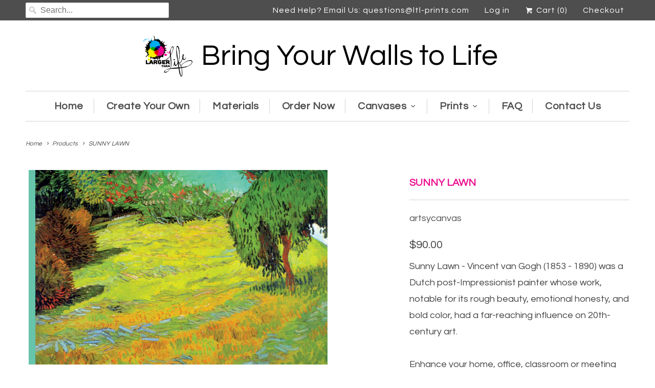

--- FILE ---
content_type: text/html; charset=utf-8
request_url: https://ltl-prints.com/products/sunny-lawn
body_size: 16389
content:
<!DOCTYPE html>
<!--[if lt IE 7 ]><html class="ie ie6" lang="en"> <![endif]-->
<!--[if IE 7 ]><html class="ie ie7" lang="en"> <![endif]-->
<!--[if IE 8 ]><html class="ie ie8" lang="en"> <![endif]-->
<!--[if IE 9 ]><html class="ie ie9" lang="en"> <![endif]-->
<!--[if (gte IE 10)|!(IE)]><!--><html lang="en"> <!--<![endif]-->
<link href="https://fonts.googleapis.com/css?family=Nunito" rel="stylesheet">
  <head>
<script>
      
    window.bogo_variant_ids = "";</script>
    <meta charset="utf-8">
    <meta http-equiv="cleartype" content="on">
    <meta name="robots" content="index,follow">

    
    <title>SUNNY LAWN - Larger Than Life Prints</title>

    
      <meta name="description" content="Sunny Lawn - Vincent van Gogh (1853 - 1890) was a Dutch post-Impressionist painter whose work, notable for its rough beauty, emotional honesty, and bold color, had a far-reaching influence on 20th-century art.Enhance your home, office, classroom or meeting space with this eye-catching wall décor that is sure to impress" />
    

    <!-- Custom Fonts -->
    
      <link href="//fonts.googleapis.com/css?family=.|Questrial:light,normal,bold|Questrial:light,normal,bold|Questrial:light,normal,bold|Questrial:light,normal,bold" rel="stylesheet" type="text/css" />
    

    

<meta name="author" content="Larger Than Life Prints">
<meta property="og:url" content="https://ltl-prints.com/products/sunny-lawn">
<meta property="og:site_name" content="Larger Than Life Prints">


  <meta property="og:type" content="product">
  <meta property="og:title" content="SUNNY LAWN">
  
    <meta property="og:image" content="http://ltl-prints.com/cdn/shop/products/25662-1_grande.jpg?v=1544637908">
    <meta property="og:image:secure_url" content="https://ltl-prints.com/cdn/shop/products/25662-1_grande.jpg?v=1544637908">
        
  
  <meta property="og:price:amount" content="90.00">
  <meta property="og:price:currency" content="USD">


  <meta property="og:description" content="Sunny Lawn - Vincent van Gogh (1853 - 1890) was a Dutch post-Impressionist painter whose work, notable for its rough beauty, emotional honesty, and bold color, had a far-reaching influence on 20th-century art.Enhance your home, office, classroom or meeting space with this eye-catching wall décor that is sure to impress">




<meta name="twitter:card" content="summary">

  <meta name="twitter:title" content="SUNNY LAWN">
  <meta name="twitter:description" content="Sunny Lawn - Vincent van Gogh (1853 - 1890) was a Dutch post-Impressionist painter whose work, notable for its rough beauty, emotional honesty, and bold color, had a far-reaching influence on 20th-century art.Enhance your home, office, classroom or meeting space with this eye-catching wall décor that is sure to impress.  Our artist-quality canvas is mounted on a sturdy frame and is ready to hang. Exceptional printing process ensures that colors stay over time. All artwork examined for quality assurance. USA made.">
  <meta name="twitter:image" content="https://ltl-prints.com/cdn/shop/products/25662-1_medium.jpg?v=1544637908">
  <meta name="twitter:image:width" content="240">
  <meta name="twitter:image:height" content="240">


    
    

    <!-- Mobile Specific Metas -->
    <meta name="HandheldFriendly" content="True">
    <meta name="MobileOptimized" content="320">
    <meta name="viewport" content="width=device-width,initial-scale=1">
    <meta name="theme-color" content="#ffffff">

    <!-- Stylesheets for Responsive 5.2.2 -->
    <link href="//ltl-prints.com/cdn/shop/t/3/assets/styles.scss.css?v=26290321139720111751682007361" rel="stylesheet" type="text/css" media="all" />

    <!-- Icons -->
    <link rel="shortcut icon" type="image/x-icon" href="//ltl-prints.com/cdn/shop/t/3/assets/favicon.png?v=163388344284394193331493820194">
    <link rel="canonical" href="https://ltl-prints.com/products/sunny-lawn" />

    

    <script src="//ltl-prints.com/cdn/shop/t/3/assets/app.js?v=2264819635120512471490881677" type="text/javascript"></script>
    
    <script>window.performance && window.performance.mark && window.performance.mark('shopify.content_for_header.start');</script><meta id="shopify-digital-wallet" name="shopify-digital-wallet" content="/18683895/digital_wallets/dialog">
<meta name="shopify-checkout-api-token" content="3f2c87c43b0e212dac2e7de2dc6b0810">
<meta id="in-context-paypal-metadata" data-shop-id="18683895" data-venmo-supported="false" data-environment="production" data-locale="en_US" data-paypal-v4="true" data-currency="USD">
<link rel="alternate" type="application/json+oembed" href="https://ltl-prints.com/products/sunny-lawn.oembed">
<script async="async" src="/checkouts/internal/preloads.js?locale=en-US"></script>
<link rel="preconnect" href="https://shop.app" crossorigin="anonymous">
<script async="async" src="https://shop.app/checkouts/internal/preloads.js?locale=en-US&shop_id=18683895" crossorigin="anonymous"></script>
<script id="apple-pay-shop-capabilities" type="application/json">{"shopId":18683895,"countryCode":"US","currencyCode":"USD","merchantCapabilities":["supports3DS"],"merchantId":"gid:\/\/shopify\/Shop\/18683895","merchantName":"Larger Than Life Prints","requiredBillingContactFields":["postalAddress","email"],"requiredShippingContactFields":["postalAddress","email"],"shippingType":"shipping","supportedNetworks":["visa","masterCard","amex","discover","elo","jcb"],"total":{"type":"pending","label":"Larger Than Life Prints","amount":"1.00"},"shopifyPaymentsEnabled":true,"supportsSubscriptions":true}</script>
<script id="shopify-features" type="application/json">{"accessToken":"3f2c87c43b0e212dac2e7de2dc6b0810","betas":["rich-media-storefront-analytics"],"domain":"ltl-prints.com","predictiveSearch":true,"shopId":18683895,"locale":"en"}</script>
<script>var Shopify = Shopify || {};
Shopify.shop = "larger-than-life-prints.myshopify.com";
Shopify.locale = "en";
Shopify.currency = {"active":"USD","rate":"1.0"};
Shopify.country = "US";
Shopify.theme = {"name":"theme-export-www-cornholecrew-com-11-17-16-30","id":163999811,"schema_name":null,"schema_version":null,"theme_store_id":null,"role":"main"};
Shopify.theme.handle = "null";
Shopify.theme.style = {"id":null,"handle":null};
Shopify.cdnHost = "ltl-prints.com/cdn";
Shopify.routes = Shopify.routes || {};
Shopify.routes.root = "/";</script>
<script type="module">!function(o){(o.Shopify=o.Shopify||{}).modules=!0}(window);</script>
<script>!function(o){function n(){var o=[];function n(){o.push(Array.prototype.slice.apply(arguments))}return n.q=o,n}var t=o.Shopify=o.Shopify||{};t.loadFeatures=n(),t.autoloadFeatures=n()}(window);</script>
<script>
  window.ShopifyPay = window.ShopifyPay || {};
  window.ShopifyPay.apiHost = "shop.app\/pay";
  window.ShopifyPay.redirectState = null;
</script>
<script id="shop-js-analytics" type="application/json">{"pageType":"product"}</script>
<script defer="defer" async type="module" src="//ltl-prints.com/cdn/shopifycloud/shop-js/modules/v2/client.init-shop-cart-sync_D0dqhulL.en.esm.js"></script>
<script defer="defer" async type="module" src="//ltl-prints.com/cdn/shopifycloud/shop-js/modules/v2/chunk.common_CpVO7qML.esm.js"></script>
<script type="module">
  await import("//ltl-prints.com/cdn/shopifycloud/shop-js/modules/v2/client.init-shop-cart-sync_D0dqhulL.en.esm.js");
await import("//ltl-prints.com/cdn/shopifycloud/shop-js/modules/v2/chunk.common_CpVO7qML.esm.js");

  window.Shopify.SignInWithShop?.initShopCartSync?.({"fedCMEnabled":true,"windoidEnabled":true});

</script>
<script>
  window.Shopify = window.Shopify || {};
  if (!window.Shopify.featureAssets) window.Shopify.featureAssets = {};
  window.Shopify.featureAssets['shop-js'] = {"shop-cart-sync":["modules/v2/client.shop-cart-sync_D9bwt38V.en.esm.js","modules/v2/chunk.common_CpVO7qML.esm.js"],"init-fed-cm":["modules/v2/client.init-fed-cm_BJ8NPuHe.en.esm.js","modules/v2/chunk.common_CpVO7qML.esm.js"],"init-shop-email-lookup-coordinator":["modules/v2/client.init-shop-email-lookup-coordinator_pVrP2-kG.en.esm.js","modules/v2/chunk.common_CpVO7qML.esm.js"],"shop-cash-offers":["modules/v2/client.shop-cash-offers_CNh7FWN-.en.esm.js","modules/v2/chunk.common_CpVO7qML.esm.js","modules/v2/chunk.modal_DKF6x0Jh.esm.js"],"init-shop-cart-sync":["modules/v2/client.init-shop-cart-sync_D0dqhulL.en.esm.js","modules/v2/chunk.common_CpVO7qML.esm.js"],"init-windoid":["modules/v2/client.init-windoid_DaoAelzT.en.esm.js","modules/v2/chunk.common_CpVO7qML.esm.js"],"shop-toast-manager":["modules/v2/client.shop-toast-manager_1DND8Tac.en.esm.js","modules/v2/chunk.common_CpVO7qML.esm.js"],"pay-button":["modules/v2/client.pay-button_CFeQi1r6.en.esm.js","modules/v2/chunk.common_CpVO7qML.esm.js"],"shop-button":["modules/v2/client.shop-button_Ca94MDdQ.en.esm.js","modules/v2/chunk.common_CpVO7qML.esm.js"],"shop-login-button":["modules/v2/client.shop-login-button_DPYNfp1Z.en.esm.js","modules/v2/chunk.common_CpVO7qML.esm.js","modules/v2/chunk.modal_DKF6x0Jh.esm.js"],"avatar":["modules/v2/client.avatar_BTnouDA3.en.esm.js"],"shop-follow-button":["modules/v2/client.shop-follow-button_BMKh4nJE.en.esm.js","modules/v2/chunk.common_CpVO7qML.esm.js","modules/v2/chunk.modal_DKF6x0Jh.esm.js"],"init-customer-accounts-sign-up":["modules/v2/client.init-customer-accounts-sign-up_CJXi5kRN.en.esm.js","modules/v2/client.shop-login-button_DPYNfp1Z.en.esm.js","modules/v2/chunk.common_CpVO7qML.esm.js","modules/v2/chunk.modal_DKF6x0Jh.esm.js"],"init-shop-for-new-customer-accounts":["modules/v2/client.init-shop-for-new-customer-accounts_BoBxkgWu.en.esm.js","modules/v2/client.shop-login-button_DPYNfp1Z.en.esm.js","modules/v2/chunk.common_CpVO7qML.esm.js","modules/v2/chunk.modal_DKF6x0Jh.esm.js"],"init-customer-accounts":["modules/v2/client.init-customer-accounts_DCuDTzpR.en.esm.js","modules/v2/client.shop-login-button_DPYNfp1Z.en.esm.js","modules/v2/chunk.common_CpVO7qML.esm.js","modules/v2/chunk.modal_DKF6x0Jh.esm.js"],"checkout-modal":["modules/v2/client.checkout-modal_U_3e4VxF.en.esm.js","modules/v2/chunk.common_CpVO7qML.esm.js","modules/v2/chunk.modal_DKF6x0Jh.esm.js"],"lead-capture":["modules/v2/client.lead-capture_DEgn0Z8u.en.esm.js","modules/v2/chunk.common_CpVO7qML.esm.js","modules/v2/chunk.modal_DKF6x0Jh.esm.js"],"shop-login":["modules/v2/client.shop-login_CoM5QKZ_.en.esm.js","modules/v2/chunk.common_CpVO7qML.esm.js","modules/v2/chunk.modal_DKF6x0Jh.esm.js"],"payment-terms":["modules/v2/client.payment-terms_BmrqWn8r.en.esm.js","modules/v2/chunk.common_CpVO7qML.esm.js","modules/v2/chunk.modal_DKF6x0Jh.esm.js"]};
</script>
<script>(function() {
  var isLoaded = false;
  function asyncLoad() {
    if (isLoaded) return;
    isLoaded = true;
    var urls = ["\/\/www.powr.io\/powr.js?powr-token=larger-than-life-prints.myshopify.com\u0026external-type=shopify\u0026shop=larger-than-life-prints.myshopify.com","\/\/cdn.secomapp.com\/bannerslider\/scripts\/larger-than-life-prints.20170508234956.scripttag.js?shop=larger-than-life-prints.myshopify.com","\/\/www.powr.io\/powr.js?powr-token=larger-than-life-prints.myshopify.com\u0026external-type=shopify\u0026shop=larger-than-life-prints.myshopify.com","https:\/\/cdn.hextom.com\/js\/emailcollectionbar.js?shop=larger-than-life-prints.myshopify.com","https:\/\/cdn-spurit.com\/all-apps\/checker.js?shop=larger-than-life-prints.myshopify.com"];
    for (var i = 0; i < urls.length; i++) {
      var s = document.createElement('script');
      s.type = 'text/javascript';
      s.async = true;
      s.src = urls[i];
      var x = document.getElementsByTagName('script')[0];
      x.parentNode.insertBefore(s, x);
    }
  };
  if(window.attachEvent) {
    window.attachEvent('onload', asyncLoad);
  } else {
    window.addEventListener('load', asyncLoad, false);
  }
})();</script>
<script id="__st">var __st={"a":18683895,"offset":-18000,"reqid":"29995174-3061-4dfd-810a-a28aceffbe16-1764253624","pageurl":"ltl-prints.com\/products\/sunny-lawn","u":"19024d4c9013","p":"product","rtyp":"product","rid":1437608968247};</script>
<script>window.ShopifyPaypalV4VisibilityTracking = true;</script>
<script id="captcha-bootstrap">!function(){'use strict';const t='contact',e='account',n='new_comment',o=[[t,t],['blogs',n],['comments',n],[t,'customer']],c=[[e,'customer_login'],[e,'guest_login'],[e,'recover_customer_password'],[e,'create_customer']],r=t=>t.map((([t,e])=>`form[action*='/${t}']:not([data-nocaptcha='true']) input[name='form_type'][value='${e}']`)).join(','),a=t=>()=>t?[...document.querySelectorAll(t)].map((t=>t.form)):[];function s(){const t=[...o],e=r(t);return a(e)}const i='password',u='form_key',d=['recaptcha-v3-token','g-recaptcha-response','h-captcha-response',i],f=()=>{try{return window.sessionStorage}catch{return}},m='__shopify_v',_=t=>t.elements[u];function p(t,e,n=!1){try{const o=window.sessionStorage,c=JSON.parse(o.getItem(e)),{data:r}=function(t){const{data:e,action:n}=t;return t[m]||n?{data:e,action:n}:{data:t,action:n}}(c);for(const[e,n]of Object.entries(r))t.elements[e]&&(t.elements[e].value=n);n&&o.removeItem(e)}catch(o){console.error('form repopulation failed',{error:o})}}const l='form_type',E='cptcha';function T(t){t.dataset[E]=!0}const w=window,h=w.document,L='Shopify',v='ce_forms',y='captcha';let A=!1;((t,e)=>{const n=(g='f06e6c50-85a8-45c8-87d0-21a2b65856fe',I='https://cdn.shopify.com/shopifycloud/storefront-forms-hcaptcha/ce_storefront_forms_captcha_hcaptcha.v1.5.2.iife.js',D={infoText:'Protected by hCaptcha',privacyText:'Privacy',termsText:'Terms'},(t,e,n)=>{const o=w[L][v],c=o.bindForm;if(c)return c(t,g,e,D).then(n);var r;o.q.push([[t,g,e,D],n]),r=I,A||(h.body.append(Object.assign(h.createElement('script'),{id:'captcha-provider',async:!0,src:r})),A=!0)});var g,I,D;w[L]=w[L]||{},w[L][v]=w[L][v]||{},w[L][v].q=[],w[L][y]=w[L][y]||{},w[L][y].protect=function(t,e){n(t,void 0,e),T(t)},Object.freeze(w[L][y]),function(t,e,n,w,h,L){const[v,y,A,g]=function(t,e,n){const i=e?o:[],u=t?c:[],d=[...i,...u],f=r(d),m=r(i),_=r(d.filter((([t,e])=>n.includes(e))));return[a(f),a(m),a(_),s()]}(w,h,L),I=t=>{const e=t.target;return e instanceof HTMLFormElement?e:e&&e.form},D=t=>v().includes(t);t.addEventListener('submit',(t=>{const e=I(t);if(!e)return;const n=D(e)&&!e.dataset.hcaptchaBound&&!e.dataset.recaptchaBound,o=_(e),c=g().includes(e)&&(!o||!o.value);(n||c)&&t.preventDefault(),c&&!n&&(function(t){try{if(!f())return;!function(t){const e=f();if(!e)return;const n=_(t);if(!n)return;const o=n.value;o&&e.removeItem(o)}(t);const e=Array.from(Array(32),(()=>Math.random().toString(36)[2])).join('');!function(t,e){_(t)||t.append(Object.assign(document.createElement('input'),{type:'hidden',name:u})),t.elements[u].value=e}(t,e),function(t,e){const n=f();if(!n)return;const o=[...t.querySelectorAll(`input[type='${i}']`)].map((({name:t})=>t)),c=[...d,...o],r={};for(const[a,s]of new FormData(t).entries())c.includes(a)||(r[a]=s);n.setItem(e,JSON.stringify({[m]:1,action:t.action,data:r}))}(t,e)}catch(e){console.error('failed to persist form',e)}}(e),e.submit())}));const S=(t,e)=>{t&&!t.dataset[E]&&(n(t,e.some((e=>e===t))),T(t))};for(const o of['focusin','change'])t.addEventListener(o,(t=>{const e=I(t);D(e)&&S(e,y())}));const B=e.get('form_key'),M=e.get(l),P=B&&M;t.addEventListener('DOMContentLoaded',(()=>{const t=y();if(P)for(const e of t)e.elements[l].value===M&&p(e,B);[...new Set([...A(),...v().filter((t=>'true'===t.dataset.shopifyCaptcha))])].forEach((e=>S(e,t)))}))}(h,new URLSearchParams(w.location.search),n,t,e,['guest_login'])})(!0,!0)}();</script>
<script integrity="sha256-52AcMU7V7pcBOXWImdc/TAGTFKeNjmkeM1Pvks/DTgc=" data-source-attribution="shopify.loadfeatures" defer="defer" src="//ltl-prints.com/cdn/shopifycloud/storefront/assets/storefront/load_feature-81c60534.js" crossorigin="anonymous"></script>
<script crossorigin="anonymous" defer="defer" src="//ltl-prints.com/cdn/shopifycloud/storefront/assets/shopify_pay/storefront-65b4c6d7.js?v=20250812"></script>
<script data-source-attribution="shopify.dynamic_checkout.dynamic.init">var Shopify=Shopify||{};Shopify.PaymentButton=Shopify.PaymentButton||{isStorefrontPortableWallets:!0,init:function(){window.Shopify.PaymentButton.init=function(){};var t=document.createElement("script");t.src="https://ltl-prints.com/cdn/shopifycloud/portable-wallets/latest/portable-wallets.en.js",t.type="module",document.head.appendChild(t)}};
</script>
<script data-source-attribution="shopify.dynamic_checkout.buyer_consent">
  function portableWalletsHideBuyerConsent(e){var t=document.getElementById("shopify-buyer-consent"),n=document.getElementById("shopify-subscription-policy-button");t&&n&&(t.classList.add("hidden"),t.setAttribute("aria-hidden","true"),n.removeEventListener("click",e))}function portableWalletsShowBuyerConsent(e){var t=document.getElementById("shopify-buyer-consent"),n=document.getElementById("shopify-subscription-policy-button");t&&n&&(t.classList.remove("hidden"),t.removeAttribute("aria-hidden"),n.addEventListener("click",e))}window.Shopify?.PaymentButton&&(window.Shopify.PaymentButton.hideBuyerConsent=portableWalletsHideBuyerConsent,window.Shopify.PaymentButton.showBuyerConsent=portableWalletsShowBuyerConsent);
</script>
<script data-source-attribution="shopify.dynamic_checkout.cart.bootstrap">document.addEventListener("DOMContentLoaded",(function(){function t(){return document.querySelector("shopify-accelerated-checkout-cart, shopify-accelerated-checkout")}if(t())Shopify.PaymentButton.init();else{new MutationObserver((function(e,n){t()&&(Shopify.PaymentButton.init(),n.disconnect())})).observe(document.body,{childList:!0,subtree:!0})}}));
</script>
<link id="shopify-accelerated-checkout-styles" rel="stylesheet" media="screen" href="https://ltl-prints.com/cdn/shopifycloud/portable-wallets/latest/accelerated-checkout-backwards-compat.css" crossorigin="anonymous">
<style id="shopify-accelerated-checkout-cart">
        #shopify-buyer-consent {
  margin-top: 1em;
  display: inline-block;
  width: 100%;
}

#shopify-buyer-consent.hidden {
  display: none;
}

#shopify-subscription-policy-button {
  background: none;
  border: none;
  padding: 0;
  text-decoration: underline;
  font-size: inherit;
  cursor: pointer;
}

#shopify-subscription-policy-button::before {
  box-shadow: none;
}

      </style>

<script>window.performance && window.performance.mark && window.performance.mark('shopify.content_for_header.end');</script>

<script>window.BOLD = window.BOLD || {};
    window.BOLD.common = window.BOLD.common || {};
    window.BOLD.common.Shopify = window.BOLD.common.Shopify || {};
    window.BOLD.common.Shopify.shop = {
      domain: 'ltl-prints.com',
      permanent_domain: 'larger-than-life-prints.myshopify.com',
      url: 'https://ltl-prints.com',
      secure_url: 'https://ltl-prints.com',
      money_format: "${{amount}}",
      currency: "USD"
    };
    window.BOLD.common.Shopify.customer = {
      id: null,
      tags: null,
    };
    window.BOLD.common.Shopify.cart = {"note":null,"attributes":{},"original_total_price":0,"total_price":0,"total_discount":0,"total_weight":0.0,"item_count":0,"items":[],"requires_shipping":false,"currency":"USD","items_subtotal_price":0,"cart_level_discount_applications":[],"checkout_charge_amount":0};
    window.BOLD.common.template = 'product';window.BOLD.common.Shopify.formatMoney = function(money, format) {
        function n(t, e) {
            return "undefined" == typeof t ? e : t
        }
        function r(t, e, r, i) {
            if (e = n(e, 2),
                r = n(r, ","),
                i = n(i, "."),
            isNaN(t) || null == t)
                return 0;
            t = (t / 100).toFixed(e);
            var o = t.split(".")
                , a = o[0].replace(/(\d)(?=(\d\d\d)+(?!\d))/g, "$1" + r)
                , s = o[1] ? i + o[1] : "";
            return a + s
        }
        "string" == typeof money && (money = money.replace(".", ""));
        var i = ""
            , o = /\{\{\s*(\w+)\s*\}\}/
            , a = format || window.BOLD.common.Shopify.shop.money_format || window.Shopify.money_format || "$ {{ amount }}";
        switch (a.match(o)[1]) {
            case "amount":
                i = r(money, 2, ",", ".");
                break;
            case "amount_no_decimals":
                i = r(money, 0, ",", ".");
                break;
            case "amount_with_comma_separator":
                i = r(money, 2, ".", ",");
                break;
            case "amount_no_decimals_with_comma_separator":
                i = r(money, 0, ".", ",");
                break;
            case "amount_with_space_separator":
                i = r(money, 2, " ", ",");
                break;
            case "amount_no_decimals_with_space_separator":
                i = r(money, 0, " ", ",");
                break;
            case "amount_with_apostrophe_separator":
                i = r(money, 2, "'", ".");
                break;
        }
        return a.replace(o, i);
    };
    window.BOLD.common.Shopify.saveProduct = function (handle, product) {
      if (typeof handle === 'string' && typeof window.BOLD.common.Shopify.products[handle] === 'undefined') {
        if (typeof product === 'number') {
          window.BOLD.common.Shopify.handles[product] = handle;
          product = { id: product };
        }
        window.BOLD.common.Shopify.products[handle] = product;
      }
    };
    window.BOLD.common.Shopify.saveVariant = function (variant_id, variant) {
      if (typeof variant_id === 'number' && typeof window.BOLD.common.Shopify.variants[variant_id] === 'undefined') {
        window.BOLD.common.Shopify.variants[variant_id] = variant;
      }
    };window.BOLD.common.Shopify.products = window.BOLD.common.Shopify.products || {};
    window.BOLD.common.Shopify.variants = window.BOLD.common.Shopify.variants || {};
    window.BOLD.common.Shopify.handles = window.BOLD.common.Shopify.handles || {};window.BOLD.common.Shopify.handle = "sunny-lawn"
window.BOLD.common.Shopify.saveProduct("sunny-lawn", 1437608968247);window.BOLD.common.Shopify.saveVariant(12895716704311, { product_id: 1437608968247, product_handle: "sunny-lawn", price: 9000, group_id: '', csp_metafield: {}});window.BOLD.common.Shopify.saveVariant(12895716835383, { product_id: 1437608968247, product_handle: "sunny-lawn", price: 25000, group_id: '', csp_metafield: {}});window.BOLD.common.Shopify.saveVariant(12895716802615, { product_id: 1437608968247, product_handle: "sunny-lawn", price: 16000, group_id: '', csp_metafield: {}});window.BOLD.common.Shopify.saveVariant(12895716769847, { product_id: 1437608968247, product_handle: "sunny-lawn", price: 13000, group_id: '', csp_metafield: {}});window.BOLD.common.Shopify.saveVariant(12895716737079, { product_id: 1437608968247, product_handle: "sunny-lawn", price: 11000, group_id: '', csp_metafield: {}});window.BOLD.apps_installed = {} || {};window.BOLD.common.Shopify.metafields = window.BOLD.common.Shopify.metafields || {};window.BOLD.common.Shopify.metafields["bold_rp"] = {};window.BOLD.common.Shopify.metafields["bold_csp_defaults"] = {};window.BOLD.common.cacheParams = window.BOLD.common.cacheParams || {};
    window.BOLD.common.cacheParams.options = 1667947345;
</script>

<script>
    window.BOLD.common.cacheParams.options = 1764187879;
</script>
<link href="//ltl-prints.com/cdn/shop/t/3/assets/bold-options.css?v=121234241225723892861554230017" rel="stylesheet" type="text/css" media="all" />
<script defer src="https://options.shopapps.site/js/options.js"></script><script>var BOLD = BOLD || {};
    BOLD.products = BOLD.products || {};
    BOLD.variant_lookup = BOLD.variant_lookup || {};BOLD.variant_lookup[12895716704311] ="sunny-lawn";BOLD.variant_lookup[12895716835383] ="sunny-lawn";BOLD.variant_lookup[12895716802615] ="sunny-lawn";BOLD.variant_lookup[12895716769847] ="sunny-lawn";BOLD.variant_lookup[12895716737079] ="sunny-lawn";BOLD.products["sunny-lawn"] ={"id":1437608968247,"title":"SUNNY LAWN","handle":"sunny-lawn","description":"Sunny Lawn - Vincent van Gogh (1853 - 1890) was a Dutch post-Impressionist painter whose work, notable for its rough beauty, emotional honesty, and bold color, had a far-reaching influence on 20th-century art.\u003cbr\u003e\u003cbr\u003eEnhance your home, office, classroom or meeting space with this eye-catching wall décor that is sure to impress.  Our artist-quality canvas is mounted on a sturdy frame and is ready to hang. Exceptional printing process ensures that colors stay over time. All artwork examined for quality assurance. USA made.","published_at":"2018-12-11T12:45:06","created_at":"2018-12-10T10:54:53","vendor":"artsycanvas","type":"","tags":["25662-1","Amsterdam","classic art","Countries","Dutch","grass","Holland","Impressionism","Impressionist","lawn","Low","Netherlands","Niederlande","trees","Van Gogh"],"price":9000,"price_min":9000,"price_max":25000,"price_varies":true,"compare_at_price":null,"compare_at_price_min":0,"compare_at_price_max":0,"compare_at_price_varies":true,"all_variant_ids":[12895716704311,12895716835383,12895716802615,12895716769847,12895716737079],"variants":[{"id":12895716704311,"product_id":1437608968247,"product_handle":"sunny-lawn","title":"20x13","option1":"20x13","option2":null,"option3":null,"sku":"","requires_shipping":true,"taxable":true,"featured_image":null,"image_id":null,"available":true,"name":"SUNNY LAWN - 20x13","options":["20x13"],"price":9000,"weight":0,"compare_at_price":null,"inventory_quantity":0,"inventory_management":null,"inventory_policy":"continue","inventory_in_cart":0,"inventory_remaining":0,"incoming":false,"next_incoming_date":null,"taxable":true,"barcode":null},{"id":12895716835383,"product_id":1437608968247,"product_handle":"sunny-lawn","title":"48x32","option1":"48x32","option2":null,"option3":null,"sku":"","requires_shipping":true,"taxable":true,"featured_image":null,"image_id":null,"available":true,"name":"SUNNY LAWN - 48x32","options":["48x32"],"price":25000,"weight":0,"compare_at_price":null,"inventory_quantity":0,"inventory_management":null,"inventory_policy":"continue","inventory_in_cart":0,"inventory_remaining":0,"incoming":false,"next_incoming_date":null,"taxable":true,"barcode":null},{"id":12895716802615,"product_id":1437608968247,"product_handle":"sunny-lawn","title":"36x24","option1":"36x24","option2":null,"option3":null,"sku":"","requires_shipping":true,"taxable":true,"featured_image":null,"image_id":null,"available":true,"name":"SUNNY LAWN - 36x24","options":["36x24"],"price":16000,"weight":0,"compare_at_price":null,"inventory_quantity":0,"inventory_management":null,"inventory_policy":"continue","inventory_in_cart":0,"inventory_remaining":0,"incoming":false,"next_incoming_date":null,"taxable":true,"barcode":null},{"id":12895716769847,"product_id":1437608968247,"product_handle":"sunny-lawn","title":"30x20","option1":"30x20","option2":null,"option3":null,"sku":"","requires_shipping":true,"taxable":true,"featured_image":null,"image_id":null,"available":true,"name":"SUNNY LAWN - 30x20","options":["30x20"],"price":13000,"weight":0,"compare_at_price":null,"inventory_quantity":0,"inventory_management":null,"inventory_policy":"continue","inventory_in_cart":0,"inventory_remaining":0,"incoming":false,"next_incoming_date":null,"taxable":true,"barcode":null},{"id":12895716737079,"product_id":1437608968247,"product_handle":"sunny-lawn","title":"24x16","option1":"24x16","option2":null,"option3":null,"sku":"","requires_shipping":true,"taxable":true,"featured_image":null,"image_id":null,"available":true,"name":"SUNNY LAWN - 24x16","options":["24x16"],"price":11000,"weight":0,"compare_at_price":null,"inventory_quantity":0,"inventory_management":null,"inventory_policy":"continue","inventory_in_cart":0,"inventory_remaining":0,"incoming":false,"next_incoming_date":null,"taxable":true,"barcode":null}],"available":true,"images":["\/\/ltl-prints.com\/cdn\/shop\/products\/25662-1.jpg?v=1544637908"],"featured_image":"\/\/ltl-prints.com\/cdn\/shop\/products\/25662-1.jpg?v=1544637908","options":["Size"],"url":"\/products\/sunny-lawn"}</script>

  <link href="https://monorail-edge.shopifysvc.com" rel="dns-prefetch">
<script>(function(){if ("sendBeacon" in navigator && "performance" in window) {try {var session_token_from_headers = performance.getEntriesByType('navigation')[0].serverTiming.find(x => x.name == '_s').description;} catch {var session_token_from_headers = undefined;}var session_cookie_matches = document.cookie.match(/_shopify_s=([^;]*)/);var session_token_from_cookie = session_cookie_matches && session_cookie_matches.length === 2 ? session_cookie_matches[1] : "";var session_token = session_token_from_headers || session_token_from_cookie || "";function handle_abandonment_event(e) {var entries = performance.getEntries().filter(function(entry) {return /monorail-edge.shopifysvc.com/.test(entry.name);});if (!window.abandonment_tracked && entries.length === 0) {window.abandonment_tracked = true;var currentMs = Date.now();var navigation_start = performance.timing.navigationStart;var payload = {shop_id: 18683895,url: window.location.href,navigation_start,duration: currentMs - navigation_start,session_token,page_type: "product"};window.navigator.sendBeacon("https://monorail-edge.shopifysvc.com/v1/produce", JSON.stringify({schema_id: "online_store_buyer_site_abandonment/1.1",payload: payload,metadata: {event_created_at_ms: currentMs,event_sent_at_ms: currentMs}}));}}window.addEventListener('pagehide', handle_abandonment_event);}}());</script>
<script id="web-pixels-manager-setup">(function e(e,d,r,n,o){if(void 0===o&&(o={}),!Boolean(null===(a=null===(i=window.Shopify)||void 0===i?void 0:i.analytics)||void 0===a?void 0:a.replayQueue)){var i,a;window.Shopify=window.Shopify||{};var t=window.Shopify;t.analytics=t.analytics||{};var s=t.analytics;s.replayQueue=[],s.publish=function(e,d,r){return s.replayQueue.push([e,d,r]),!0};try{self.performance.mark("wpm:start")}catch(e){}var l=function(){var e={modern:/Edge?\/(1{2}[4-9]|1[2-9]\d|[2-9]\d{2}|\d{4,})\.\d+(\.\d+|)|Firefox\/(1{2}[4-9]|1[2-9]\d|[2-9]\d{2}|\d{4,})\.\d+(\.\d+|)|Chrom(ium|e)\/(9{2}|\d{3,})\.\d+(\.\d+|)|(Maci|X1{2}).+ Version\/(15\.\d+|(1[6-9]|[2-9]\d|\d{3,})\.\d+)([,.]\d+|)( \(\w+\)|)( Mobile\/\w+|) Safari\/|Chrome.+OPR\/(9{2}|\d{3,})\.\d+\.\d+|(CPU[ +]OS|iPhone[ +]OS|CPU[ +]iPhone|CPU IPhone OS|CPU iPad OS)[ +]+(15[._]\d+|(1[6-9]|[2-9]\d|\d{3,})[._]\d+)([._]\d+|)|Android:?[ /-](13[3-9]|1[4-9]\d|[2-9]\d{2}|\d{4,})(\.\d+|)(\.\d+|)|Android.+Firefox\/(13[5-9]|1[4-9]\d|[2-9]\d{2}|\d{4,})\.\d+(\.\d+|)|Android.+Chrom(ium|e)\/(13[3-9]|1[4-9]\d|[2-9]\d{2}|\d{4,})\.\d+(\.\d+|)|SamsungBrowser\/([2-9]\d|\d{3,})\.\d+/,legacy:/Edge?\/(1[6-9]|[2-9]\d|\d{3,})\.\d+(\.\d+|)|Firefox\/(5[4-9]|[6-9]\d|\d{3,})\.\d+(\.\d+|)|Chrom(ium|e)\/(5[1-9]|[6-9]\d|\d{3,})\.\d+(\.\d+|)([\d.]+$|.*Safari\/(?![\d.]+ Edge\/[\d.]+$))|(Maci|X1{2}).+ Version\/(10\.\d+|(1[1-9]|[2-9]\d|\d{3,})\.\d+)([,.]\d+|)( \(\w+\)|)( Mobile\/\w+|) Safari\/|Chrome.+OPR\/(3[89]|[4-9]\d|\d{3,})\.\d+\.\d+|(CPU[ +]OS|iPhone[ +]OS|CPU[ +]iPhone|CPU IPhone OS|CPU iPad OS)[ +]+(10[._]\d+|(1[1-9]|[2-9]\d|\d{3,})[._]\d+)([._]\d+|)|Android:?[ /-](13[3-9]|1[4-9]\d|[2-9]\d{2}|\d{4,})(\.\d+|)(\.\d+|)|Mobile Safari.+OPR\/([89]\d|\d{3,})\.\d+\.\d+|Android.+Firefox\/(13[5-9]|1[4-9]\d|[2-9]\d{2}|\d{4,})\.\d+(\.\d+|)|Android.+Chrom(ium|e)\/(13[3-9]|1[4-9]\d|[2-9]\d{2}|\d{4,})\.\d+(\.\d+|)|Android.+(UC? ?Browser|UCWEB|U3)[ /]?(15\.([5-9]|\d{2,})|(1[6-9]|[2-9]\d|\d{3,})\.\d+)\.\d+|SamsungBrowser\/(5\.\d+|([6-9]|\d{2,})\.\d+)|Android.+MQ{2}Browser\/(14(\.(9|\d{2,})|)|(1[5-9]|[2-9]\d|\d{3,})(\.\d+|))(\.\d+|)|K[Aa][Ii]OS\/(3\.\d+|([4-9]|\d{2,})\.\d+)(\.\d+|)/},d=e.modern,r=e.legacy,n=navigator.userAgent;return n.match(d)?"modern":n.match(r)?"legacy":"unknown"}(),u="modern"===l?"modern":"legacy",c=(null!=n?n:{modern:"",legacy:""})[u],f=function(e){return[e.baseUrl,"/wpm","/b",e.hashVersion,"modern"===e.buildTarget?"m":"l",".js"].join("")}({baseUrl:d,hashVersion:r,buildTarget:u}),m=function(e){var d=e.version,r=e.bundleTarget,n=e.surface,o=e.pageUrl,i=e.monorailEndpoint;return{emit:function(e){var a=e.status,t=e.errorMsg,s=(new Date).getTime(),l=JSON.stringify({metadata:{event_sent_at_ms:s},events:[{schema_id:"web_pixels_manager_load/3.1",payload:{version:d,bundle_target:r,page_url:o,status:a,surface:n,error_msg:t},metadata:{event_created_at_ms:s}}]});if(!i)return console&&console.warn&&console.warn("[Web Pixels Manager] No Monorail endpoint provided, skipping logging."),!1;try{return self.navigator.sendBeacon.bind(self.navigator)(i,l)}catch(e){}var u=new XMLHttpRequest;try{return u.open("POST",i,!0),u.setRequestHeader("Content-Type","text/plain"),u.send(l),!0}catch(e){return console&&console.warn&&console.warn("[Web Pixels Manager] Got an unhandled error while logging to Monorail."),!1}}}}({version:r,bundleTarget:l,surface:e.surface,pageUrl:self.location.href,monorailEndpoint:e.monorailEndpoint});try{o.browserTarget=l,function(e){var d=e.src,r=e.async,n=void 0===r||r,o=e.onload,i=e.onerror,a=e.sri,t=e.scriptDataAttributes,s=void 0===t?{}:t,l=document.createElement("script"),u=document.querySelector("head"),c=document.querySelector("body");if(l.async=n,l.src=d,a&&(l.integrity=a,l.crossOrigin="anonymous"),s)for(var f in s)if(Object.prototype.hasOwnProperty.call(s,f))try{l.dataset[f]=s[f]}catch(e){}if(o&&l.addEventListener("load",o),i&&l.addEventListener("error",i),u)u.appendChild(l);else{if(!c)throw new Error("Did not find a head or body element to append the script");c.appendChild(l)}}({src:f,async:!0,onload:function(){if(!function(){var e,d;return Boolean(null===(d=null===(e=window.Shopify)||void 0===e?void 0:e.analytics)||void 0===d?void 0:d.initialized)}()){var d=window.webPixelsManager.init(e)||void 0;if(d){var r=window.Shopify.analytics;r.replayQueue.forEach((function(e){var r=e[0],n=e[1],o=e[2];d.publishCustomEvent(r,n,o)})),r.replayQueue=[],r.publish=d.publishCustomEvent,r.visitor=d.visitor,r.initialized=!0}}},onerror:function(){return m.emit({status:"failed",errorMsg:"".concat(f," has failed to load")})},sri:function(e){var d=/^sha384-[A-Za-z0-9+/=]+$/;return"string"==typeof e&&d.test(e)}(c)?c:"",scriptDataAttributes:o}),m.emit({status:"loading"})}catch(e){m.emit({status:"failed",errorMsg:(null==e?void 0:e.message)||"Unknown error"})}}})({shopId: 18683895,storefrontBaseUrl: "https://ltl-prints.com",extensionsBaseUrl: "https://extensions.shopifycdn.com/cdn/shopifycloud/web-pixels-manager",monorailEndpoint: "https://monorail-edge.shopifysvc.com/unstable/produce_batch",surface: "storefront-renderer",enabledBetaFlags: ["2dca8a86"],webPixelsConfigList: [{"id":"shopify-app-pixel","configuration":"{}","eventPayloadVersion":"v1","runtimeContext":"STRICT","scriptVersion":"0450","apiClientId":"shopify-pixel","type":"APP","privacyPurposes":["ANALYTICS","MARKETING"]},{"id":"shopify-custom-pixel","eventPayloadVersion":"v1","runtimeContext":"LAX","scriptVersion":"0450","apiClientId":"shopify-pixel","type":"CUSTOM","privacyPurposes":["ANALYTICS","MARKETING"]}],isMerchantRequest: false,initData: {"shop":{"name":"Larger Than Life Prints","paymentSettings":{"currencyCode":"USD"},"myshopifyDomain":"larger-than-life-prints.myshopify.com","countryCode":"US","storefrontUrl":"https:\/\/ltl-prints.com"},"customer":null,"cart":null,"checkout":null,"productVariants":[{"price":{"amount":90.0,"currencyCode":"USD"},"product":{"title":"SUNNY LAWN","vendor":"artsycanvas","id":"1437608968247","untranslatedTitle":"SUNNY LAWN","url":"\/products\/sunny-lawn","type":""},"id":"12895716704311","image":{"src":"\/\/ltl-prints.com\/cdn\/shop\/products\/25662-1.jpg?v=1544637908"},"sku":"","title":"20x13","untranslatedTitle":"20x13"},{"price":{"amount":250.0,"currencyCode":"USD"},"product":{"title":"SUNNY LAWN","vendor":"artsycanvas","id":"1437608968247","untranslatedTitle":"SUNNY LAWN","url":"\/products\/sunny-lawn","type":""},"id":"12895716835383","image":{"src":"\/\/ltl-prints.com\/cdn\/shop\/products\/25662-1.jpg?v=1544637908"},"sku":"","title":"48x32","untranslatedTitle":"48x32"},{"price":{"amount":160.0,"currencyCode":"USD"},"product":{"title":"SUNNY LAWN","vendor":"artsycanvas","id":"1437608968247","untranslatedTitle":"SUNNY LAWN","url":"\/products\/sunny-lawn","type":""},"id":"12895716802615","image":{"src":"\/\/ltl-prints.com\/cdn\/shop\/products\/25662-1.jpg?v=1544637908"},"sku":"","title":"36x24","untranslatedTitle":"36x24"},{"price":{"amount":130.0,"currencyCode":"USD"},"product":{"title":"SUNNY LAWN","vendor":"artsycanvas","id":"1437608968247","untranslatedTitle":"SUNNY LAWN","url":"\/products\/sunny-lawn","type":""},"id":"12895716769847","image":{"src":"\/\/ltl-prints.com\/cdn\/shop\/products\/25662-1.jpg?v=1544637908"},"sku":"","title":"30x20","untranslatedTitle":"30x20"},{"price":{"amount":110.0,"currencyCode":"USD"},"product":{"title":"SUNNY LAWN","vendor":"artsycanvas","id":"1437608968247","untranslatedTitle":"SUNNY LAWN","url":"\/products\/sunny-lawn","type":""},"id":"12895716737079","image":{"src":"\/\/ltl-prints.com\/cdn\/shop\/products\/25662-1.jpg?v=1544637908"},"sku":"","title":"24x16","untranslatedTitle":"24x16"}],"purchasingCompany":null},},"https://ltl-prints.com/cdn","ae1676cfwd2530674p4253c800m34e853cb",{"modern":"","legacy":""},{"shopId":"18683895","storefrontBaseUrl":"https:\/\/ltl-prints.com","extensionBaseUrl":"https:\/\/extensions.shopifycdn.com\/cdn\/shopifycloud\/web-pixels-manager","surface":"storefront-renderer","enabledBetaFlags":"[\"2dca8a86\"]","isMerchantRequest":"false","hashVersion":"ae1676cfwd2530674p4253c800m34e853cb","publish":"custom","events":"[[\"page_viewed\",{}],[\"product_viewed\",{\"productVariant\":{\"price\":{\"amount\":90.0,\"currencyCode\":\"USD\"},\"product\":{\"title\":\"SUNNY LAWN\",\"vendor\":\"artsycanvas\",\"id\":\"1437608968247\",\"untranslatedTitle\":\"SUNNY LAWN\",\"url\":\"\/products\/sunny-lawn\",\"type\":\"\"},\"id\":\"12895716704311\",\"image\":{\"src\":\"\/\/ltl-prints.com\/cdn\/shop\/products\/25662-1.jpg?v=1544637908\"},\"sku\":\"\",\"title\":\"20x13\",\"untranslatedTitle\":\"20x13\"}}]]"});</script><script>
  window.ShopifyAnalytics = window.ShopifyAnalytics || {};
  window.ShopifyAnalytics.meta = window.ShopifyAnalytics.meta || {};
  window.ShopifyAnalytics.meta.currency = 'USD';
  var meta = {"product":{"id":1437608968247,"gid":"gid:\/\/shopify\/Product\/1437608968247","vendor":"artsycanvas","type":"","variants":[{"id":12895716704311,"price":9000,"name":"SUNNY LAWN - 20x13","public_title":"20x13","sku":""},{"id":12895716835383,"price":25000,"name":"SUNNY LAWN - 48x32","public_title":"48x32","sku":""},{"id":12895716802615,"price":16000,"name":"SUNNY LAWN - 36x24","public_title":"36x24","sku":""},{"id":12895716769847,"price":13000,"name":"SUNNY LAWN - 30x20","public_title":"30x20","sku":""},{"id":12895716737079,"price":11000,"name":"SUNNY LAWN - 24x16","public_title":"24x16","sku":""}],"remote":false},"page":{"pageType":"product","resourceType":"product","resourceId":1437608968247}};
  for (var attr in meta) {
    window.ShopifyAnalytics.meta[attr] = meta[attr];
  }
</script>
<script class="analytics">
  (function () {
    var customDocumentWrite = function(content) {
      var jquery = null;

      if (window.jQuery) {
        jquery = window.jQuery;
      } else if (window.Checkout && window.Checkout.$) {
        jquery = window.Checkout.$;
      }

      if (jquery) {
        jquery('body').append(content);
      }
    };

    var hasLoggedConversion = function(token) {
      if (token) {
        return document.cookie.indexOf('loggedConversion=' + token) !== -1;
      }
      return false;
    }

    var setCookieIfConversion = function(token) {
      if (token) {
        var twoMonthsFromNow = new Date(Date.now());
        twoMonthsFromNow.setMonth(twoMonthsFromNow.getMonth() + 2);

        document.cookie = 'loggedConversion=' + token + '; expires=' + twoMonthsFromNow;
      }
    }

    var trekkie = window.ShopifyAnalytics.lib = window.trekkie = window.trekkie || [];
    if (trekkie.integrations) {
      return;
    }
    trekkie.methods = [
      'identify',
      'page',
      'ready',
      'track',
      'trackForm',
      'trackLink'
    ];
    trekkie.factory = function(method) {
      return function() {
        var args = Array.prototype.slice.call(arguments);
        args.unshift(method);
        trekkie.push(args);
        return trekkie;
      };
    };
    for (var i = 0; i < trekkie.methods.length; i++) {
      var key = trekkie.methods[i];
      trekkie[key] = trekkie.factory(key);
    }
    trekkie.load = function(config) {
      trekkie.config = config || {};
      trekkie.config.initialDocumentCookie = document.cookie;
      var first = document.getElementsByTagName('script')[0];
      var script = document.createElement('script');
      script.type = 'text/javascript';
      script.onerror = function(e) {
        var scriptFallback = document.createElement('script');
        scriptFallback.type = 'text/javascript';
        scriptFallback.onerror = function(error) {
                var Monorail = {
      produce: function produce(monorailDomain, schemaId, payload) {
        var currentMs = new Date().getTime();
        var event = {
          schema_id: schemaId,
          payload: payload,
          metadata: {
            event_created_at_ms: currentMs,
            event_sent_at_ms: currentMs
          }
        };
        return Monorail.sendRequest("https://" + monorailDomain + "/v1/produce", JSON.stringify(event));
      },
      sendRequest: function sendRequest(endpointUrl, payload) {
        // Try the sendBeacon API
        if (window && window.navigator && typeof window.navigator.sendBeacon === 'function' && typeof window.Blob === 'function' && !Monorail.isIos12()) {
          var blobData = new window.Blob([payload], {
            type: 'text/plain'
          });

          if (window.navigator.sendBeacon(endpointUrl, blobData)) {
            return true;
          } // sendBeacon was not successful

        } // XHR beacon

        var xhr = new XMLHttpRequest();

        try {
          xhr.open('POST', endpointUrl);
          xhr.setRequestHeader('Content-Type', 'text/plain');
          xhr.send(payload);
        } catch (e) {
          console.log(e);
        }

        return false;
      },
      isIos12: function isIos12() {
        return window.navigator.userAgent.lastIndexOf('iPhone; CPU iPhone OS 12_') !== -1 || window.navigator.userAgent.lastIndexOf('iPad; CPU OS 12_') !== -1;
      }
    };
    Monorail.produce('monorail-edge.shopifysvc.com',
      'trekkie_storefront_load_errors/1.1',
      {shop_id: 18683895,
      theme_id: 163999811,
      app_name: "storefront",
      context_url: window.location.href,
      source_url: "//ltl-prints.com/cdn/s/trekkie.storefront.3c703df509f0f96f3237c9daa54e2777acf1a1dd.min.js"});

        };
        scriptFallback.async = true;
        scriptFallback.src = '//ltl-prints.com/cdn/s/trekkie.storefront.3c703df509f0f96f3237c9daa54e2777acf1a1dd.min.js';
        first.parentNode.insertBefore(scriptFallback, first);
      };
      script.async = true;
      script.src = '//ltl-prints.com/cdn/s/trekkie.storefront.3c703df509f0f96f3237c9daa54e2777acf1a1dd.min.js';
      first.parentNode.insertBefore(script, first);
    };
    trekkie.load(
      {"Trekkie":{"appName":"storefront","development":false,"defaultAttributes":{"shopId":18683895,"isMerchantRequest":null,"themeId":163999811,"themeCityHash":"11334849088117018191","contentLanguage":"en","currency":"USD","eventMetadataId":"65a78715-69ad-4506-b3df-cb635a0e148c"},"isServerSideCookieWritingEnabled":true,"monorailRegion":"shop_domain","enabledBetaFlags":["f0df213a"]},"Session Attribution":{},"S2S":{"facebookCapiEnabled":false,"source":"trekkie-storefront-renderer","apiClientId":580111}}
    );

    var loaded = false;
    trekkie.ready(function() {
      if (loaded) return;
      loaded = true;

      window.ShopifyAnalytics.lib = window.trekkie;

      var originalDocumentWrite = document.write;
      document.write = customDocumentWrite;
      try { window.ShopifyAnalytics.merchantGoogleAnalytics.call(this); } catch(error) {};
      document.write = originalDocumentWrite;

      window.ShopifyAnalytics.lib.page(null,{"pageType":"product","resourceType":"product","resourceId":1437608968247,"shopifyEmitted":true});

      var match = window.location.pathname.match(/checkouts\/(.+)\/(thank_you|post_purchase)/)
      var token = match? match[1]: undefined;
      if (!hasLoggedConversion(token)) {
        setCookieIfConversion(token);
        window.ShopifyAnalytics.lib.track("Viewed Product",{"currency":"USD","variantId":12895716704311,"productId":1437608968247,"productGid":"gid:\/\/shopify\/Product\/1437608968247","name":"SUNNY LAWN - 20x13","price":"90.00","sku":"","brand":"artsycanvas","variant":"20x13","category":"","nonInteraction":true,"remote":false},undefined,undefined,{"shopifyEmitted":true});
      window.ShopifyAnalytics.lib.track("monorail:\/\/trekkie_storefront_viewed_product\/1.1",{"currency":"USD","variantId":12895716704311,"productId":1437608968247,"productGid":"gid:\/\/shopify\/Product\/1437608968247","name":"SUNNY LAWN - 20x13","price":"90.00","sku":"","brand":"artsycanvas","variant":"20x13","category":"","nonInteraction":true,"remote":false,"referer":"https:\/\/ltl-prints.com\/products\/sunny-lawn"});
      }
    });


        var eventsListenerScript = document.createElement('script');
        eventsListenerScript.async = true;
        eventsListenerScript.src = "//ltl-prints.com/cdn/shopifycloud/storefront/assets/shop_events_listener-3da45d37.js";
        document.getElementsByTagName('head')[0].appendChild(eventsListenerScript);

})();</script>
<script
  defer
  src="https://ltl-prints.com/cdn/shopifycloud/perf-kit/shopify-perf-kit-2.1.2.min.js"
  data-application="storefront-renderer"
  data-shop-id="18683895"
  data-render-region="gcp-us-central1"
  data-page-type="product"
  data-theme-instance-id="163999811"
  data-theme-name=""
  data-theme-version=""
  data-monorail-region="shop_domain"
  data-resource-timing-sampling-rate="10"
  data-shs="true"
  data-shs-beacon="true"
  data-shs-export-with-fetch="true"
  data-shs-logs-sample-rate="1"
></script>
</head>
  <body class="product">
    <div class="top_bar">
      <div class="container">
        
          <div class="four columns top_bar_search">
            <form class="search" action="/search">
              
              <input type="text" name="q" class="search_box" placeholder="Search..." value="" autocapitalize="off" autocomplete="off" autocorrect="off" />
            </form>
          </div>
        

        

        <div class="columns twelve">
          <ul>
            
              
                <li>
                  <a href="/pages/company-information">Need Help? Email Us: questions@ltl-prints.com</a>
                </li>
              
            

            
              
                <li>
                  <a href="https://ltl-prints.com/customer_authentication/redirect?locale=en&amp;region_country=US" id="customer_login_link">Log in</a>
                </li>
              
            

            <li>
              <a href="/cart" class="cart_button"><span class="icon-cart"></span> Cart (<span class="cart_count">0</span>)</a>
            </li>
            <li>
              
                <a href="/cart" class="checkout">Checkout</a>
              
            </li>
          </ul>
        </div>
      </div>
    </div>
	<!--<div> 
       Holiday Text Begins <br/><b><p align="center">Your order must be placed by December 16th to ensure Holiday delivery</p></b> Holiday Text Ends
	</div> -->
    <div class="container content">
      <div class="sixteen columns logo">
        

        <a href="" title="Larger Than Life Prints">
          
            <img src="//ltl-prints.com/cdn/shop/t/3/assets/logo.png?v=131386001563236539841500651468" alt="Larger Than Life Prints" />
          
        </a>
      </div>

      <div class="sixteen columns clearfix">
        <div id="mobile_nav">
          
        </div>
        <div id="nav">
          <ul id="menu">
            
              
                <li><a href="/" >Home</a></li>
              
            
              
                <li><a href="/pages/create-your-own" >Create Your Own</a></li>
              
            
              
                <li><a href="/pages/materials" >Materials</a></li>
              
            
              
                <li><a href="/collections/custom-products" >Order Now</a></li>
              
            
              
                <li class="dropdown"><a href="/collections/stock-canvases"  >Canvases<span class="icon-down-arrow arrow"></span></a>
                  <ul class="animated fadeIn">
                    
                      
                        <li><a href="/collections/classic-art-canvases">Classic Art Canvases</a></li>
                      
                    
                      
                        <li><a href="/collections/panoramic-gallery-wrapped-canvases">Panoramic Canvases</a></li>
                      
                    
                      
                        <li><a href="/collections/portrait-gallery-wrapped-canvas">Portrait Canvases</a></li>
                      
                    
                  </ul>
                </li>
              
            
              
                <li class="dropdown"><a href="/collections/stock-prints"  >Prints<span class="icon-down-arrow arrow"></span></a>
                  <ul class="animated fadeIn">
                    
                      
                        <li><a href="/collections/rectangular-prints">Rectangular Prints</a></li>
                      
                    
                      
                        <li><a href="/collections/square-prints">Square Prints</a></li>
                      
                    
                  </ul>
                </li>
              
            
              
                <li><a href="/pages/faqs" >FAQ</a></li>
              
            
              
                <li><a href="/pages/company-information" >Contact Us</a></li>
              
            
          </ul>
        </div>
      </div>

      

      
        <script>
var money_format = "${{amount}}";
var btm_prod = {};
var btm_title = "Enter Your Measurements";
  
$(document).ready(function() {
  var btm_init_script = document.createElement('script');
  btm_init_script.setAttribute('src', '//shappify-cdn.com/btm/btm-init.js?v2');
  btm_init_script.setAttribute('type', 'text/javascript');
  document.head.appendChild(btm_init_script);
});
</script>
<script>
  btm_prod.p1437608968247 = {};
  
  btm_prod.p1437608968247.v12895716704311 = {};
  btm_prod.p1437608968247.v12895716835383 = {};
  btm_prod.p1437608968247.v12895716802615 = {};
  btm_prod.p1437608968247.v12895716769847 = {};
  btm_prod.p1437608968247.v12895716737079 = {};
</script>


  <div class="sixteen columns">
    <div class="breadcrumb breadcrumb_text product_breadcrumb" itemscope itemtype="http://schema.org/BreadcrumbList">
      <span itemprop="itemListElement" itemscope itemtype="http://schema.org/ListItem"><a href="https://ltl-prints.com" title="Larger Than Life Prints" itemprop="item"><span itemprop="name">Home</span></a></span>
      <span class="icon-right-arrow"></span>
      <span itemprop="itemListElement" itemscope itemtype="http://schema.org/ListItem">
        
          <a href="/collections/all" title="Products">Products</a>
        
      </span>
      <span class="icon-right-arrow"></span>
      SUNNY LAWN
    </div>
  </div>


<div class="sixteen columns product-1437608968247" itemscope itemtype="http://schema.org/Product">
	 <div class="section product_section clearfix" >

    
      <div class="flexslider-container ten columns alpha">
        

<div class="flexslider product_gallery product-1437608968247-gallery product_slider ">
  <ul class="slides">
    
      <li data-thumb="//ltl-prints.com/cdn/shop/products/25662-1_1024x1024.jpg?v=1544637908" data-title="SUNNY LAWN">
        
          <a href="//ltl-prints.com/cdn/shop/products/25662-1.jpg?v=1544637908" class="fancybox" data-fancybox-group="1437608968247" title="SUNNY LAWN">
            <img  src="//ltl-prints.com/cdn/shop/products/25662-1_1024x1024.jpg?v=1544637908"
                  alt="SUNNY LAWN"
                  class="lazyload transition-in cloudzoom featured_image"
                  data-image-id="4019565920311"
                  data-index="0"
                  data-cloudzoom="zoomImage: '//ltl-prints.com/cdn/shop/products/25662-1.jpg?v=1544637908', tintColor: '#ffffff', zoomPosition: 'inside', zoomOffsetX: 0, touchStartDelay: 250"
                   />
          </a>
        
      </li>
    
  </ul>
</div>
&nbsp;

      </div>
    

     <div class="six columns omega">
      
      
      <h1 class="product_name" itemprop="name">SUNNY LAWN</h1>

      

      
        <p class="vendor">
          <span itemprop="brand"><a href="/collections/vendors?q=artsycanvas" title="artsycanvas">artsycanvas</a></span>
        </p>
      

      

      
        <p class="modal_price" itemprop="offers" itemscope itemtype="http://schema.org/Offer">
          <meta itemprop="priceCurrency" content="USD" />
          <meta itemprop="seller" content="Larger Than Life Prints" />
          <meta itemprop="availability" content="in_stock" />
          <meta itemprop="itemCondition" content="New" />
          
          <span class="sold_out"></span>
          <span itemprop="price" content="90.00" class="">
            <span class="bold_option_price_display current_price ">
              
              	$90.00
              
            </span>
          </span>
          <span class="btm_unit" style="display:inline; padding-left: 10px;"></span>
          <span class="was_price">
          
          </span>
        </p>

        

      

      
        
         <div class="description" itemprop="description">
           Sunny Lawn - Vincent van Gogh (1853 - 1890) was a Dutch post-Impressionist painter whose work, notable for its rough beauty, emotional honesty, and bold color, had a far-reaching influence on 20th-century art.<br><br>Enhance your home, office, classroom or meeting space with this eye-catching wall décor that is sure to impress.  Our artist-quality canvas is mounted on a sturdy frame and is ready to hang. Exceptional printing process ensures that colors stay over time. All artwork examined for quality assurance. USA made.
         </div>
        
      

      
        

  
  

  <form action="/cart/add" method="post" class="clearfix product_form" data-money-format="${{amount}}" data-shop-currency="USD" id="product-form-1437608968247" enctype="multipart/form-data">
    
      <div class="select">
        <label>Size</label>
        <select id="product-select-1437608968247product" name="id" class="btm_select">
          
            <option selected="selected" value="12895716704311" data-sku="" data-price="90.0">20x13</option>
          
            <option  value="12895716835383" data-sku="" data-price="250.0">48x32</option>
          
            <option  value="12895716802615" data-sku="" data-price="160.0">36x24</option>
          
            <option  value="12895716769847" data-sku="" data-price="130.0">30x20</option>
          
            <option  value="12895716737079" data-sku="" data-price="110.0">24x16</option>
          
        </select>
        <div class="bold-btm" data-product-id="1437608968247">
  <style scoped>.measurement_title{color: #333333;font-size: 18px;font-weight:bold;border-style:solid;border-width: 0px;border-color: #;background-color: #E6E6E6;padding-top: 8px;padding-bottom: 0px;padding-left: 10px;padding-right: 0px;}.measurement_div{border-style:solid;border-width: 1px;border-color: #E8E8E8;background-color: #F5F5F5;padding-top: 0px;padding-bottom: 0px;padding-left: 0px;padding-right: 0px;}.field_name{color: #555555;font-size: 16px;}.field_div{padding-top: 5px;padding-bottom: 5px;padding-left: 20px;padding-right: 0px;}.field_div .field_name{width: 100px;}.measurement_description{color: #777777;font-size: 16px;padding-top: 2px;padding-bottom: 8px;padding-left: 10px;padding-right: 2px;background-color: #E6E6E6;margin-top: 0px;margin-bottom: 5px;margin-left: 0px;margin-right: 0px;}.btm_price_div{color: #777777;font-size: 16px;padding-top: 10px;padding-bottom: 8px;padding-left: 10px;padding-right: 2px;background-color: #E6E6E6;}.btm_price_label{width: 100px;font-size: 16px;}</style>
</div>
        <div class="bold_options" data-product-id="1437608968247"></div>
      </div>
    

    

    

    
    
    
    
    <div class="purchase clearfix ">
      

      
      <button type="submit" name="add" class="action_button add_to_cart" data-label="Add to Cart"><span class="text">Add to Cart</span></button>
    </div>
  </form>

  
    <script type="text/javascript">
      // <![CDATA[
        $(function() {
          $product = $('.product-' + 1437608968247);
          new Shopify.OptionSelectors("product-select-1437608968247product", { product: {"id":1437608968247,"title":"SUNNY LAWN","handle":"sunny-lawn","description":"Sunny Lawn - Vincent van Gogh (1853 - 1890) was a Dutch post-Impressionist painter whose work, notable for its rough beauty, emotional honesty, and bold color, had a far-reaching influence on 20th-century art.\u003cbr\u003e\u003cbr\u003eEnhance your home, office, classroom or meeting space with this eye-catching wall décor that is sure to impress.  Our artist-quality canvas is mounted on a sturdy frame and is ready to hang. Exceptional printing process ensures that colors stay over time. All artwork examined for quality assurance. USA made.","published_at":"2018-12-11T12:45:06-05:00","created_at":"2018-12-10T10:54:53-05:00","vendor":"artsycanvas","type":"","tags":["25662-1","Amsterdam","classic art","Countries","Dutch","grass","Holland","Impressionism","Impressionist","lawn","Low","Netherlands","Niederlande","trees","Van Gogh"],"price":9000,"price_min":9000,"price_max":25000,"available":true,"price_varies":true,"compare_at_price":null,"compare_at_price_min":0,"compare_at_price_max":0,"compare_at_price_varies":false,"variants":[{"id":12895716704311,"title":"20x13","option1":"20x13","option2":null,"option3":null,"sku":"","requires_shipping":true,"taxable":true,"featured_image":null,"available":true,"name":"SUNNY LAWN - 20x13","public_title":"20x13","options":["20x13"],"price":9000,"weight":0,"compare_at_price":null,"inventory_quantity":0,"inventory_management":null,"inventory_policy":"continue","barcode":null,"requires_selling_plan":false,"selling_plan_allocations":[]},{"id":12895716835383,"title":"48x32","option1":"48x32","option2":null,"option3":null,"sku":"","requires_shipping":true,"taxable":true,"featured_image":null,"available":true,"name":"SUNNY LAWN - 48x32","public_title":"48x32","options":["48x32"],"price":25000,"weight":0,"compare_at_price":null,"inventory_quantity":0,"inventory_management":null,"inventory_policy":"continue","barcode":null,"requires_selling_plan":false,"selling_plan_allocations":[]},{"id":12895716802615,"title":"36x24","option1":"36x24","option2":null,"option3":null,"sku":"","requires_shipping":true,"taxable":true,"featured_image":null,"available":true,"name":"SUNNY LAWN - 36x24","public_title":"36x24","options":["36x24"],"price":16000,"weight":0,"compare_at_price":null,"inventory_quantity":0,"inventory_management":null,"inventory_policy":"continue","barcode":null,"requires_selling_plan":false,"selling_plan_allocations":[]},{"id":12895716769847,"title":"30x20","option1":"30x20","option2":null,"option3":null,"sku":"","requires_shipping":true,"taxable":true,"featured_image":null,"available":true,"name":"SUNNY LAWN - 30x20","public_title":"30x20","options":["30x20"],"price":13000,"weight":0,"compare_at_price":null,"inventory_quantity":0,"inventory_management":null,"inventory_policy":"continue","barcode":null,"requires_selling_plan":false,"selling_plan_allocations":[]},{"id":12895716737079,"title":"24x16","option1":"24x16","option2":null,"option3":null,"sku":"","requires_shipping":true,"taxable":true,"featured_image":null,"available":true,"name":"SUNNY LAWN - 24x16","public_title":"24x16","options":["24x16"],"price":11000,"weight":0,"compare_at_price":null,"inventory_quantity":0,"inventory_management":null,"inventory_policy":"continue","barcode":null,"requires_selling_plan":false,"selling_plan_allocations":[]}],"images":["\/\/ltl-prints.com\/cdn\/shop\/products\/25662-1.jpg?v=1544637908"],"featured_image":"\/\/ltl-prints.com\/cdn\/shop\/products\/25662-1.jpg?v=1544637908","options":["Size"],"media":[{"alt":null,"id":2387945029772,"position":1,"preview_image":{"aspect_ratio":1.532,"height":667,"width":1022,"src":"\/\/ltl-prints.com\/cdn\/shop\/products\/25662-1.jpg?v=1544637908"},"aspect_ratio":1.532,"height":667,"media_type":"image","src":"\/\/ltl-prints.com\/cdn\/shop\/products\/25662-1.jpg?v=1544637908","width":1022}],"requires_selling_plan":false,"selling_plan_groups":[],"content":"Sunny Lawn - Vincent van Gogh (1853 - 1890) was a Dutch post-Impressionist painter whose work, notable for its rough beauty, emotional honesty, and bold color, had a far-reaching influence on 20th-century art.\u003cbr\u003e\u003cbr\u003eEnhance your home, office, classroom or meeting space with this eye-catching wall décor that is sure to impress.  Our artist-quality canvas is mounted on a sturdy frame and is ready to hang. Exceptional printing process ensures that colors stay over time. All artwork examined for quality assurance. USA made."}, onVariantSelected: selectCallback, enableHistoryState: true });
        });
      // ]]>
    </script>
  

      

      

      

      
        <hr />
      

      <div class="meta">
        
          <p>
            <span class="label">Collections:</span>
            <span>
             
               <a href="/collections/classic-art-canvases" title="Browse Classic Art Canvases">Classic Art Canvases</a>,
             
               <a href="/collections/stock-canvases" title="Browse Stock Canvases">Stock Canvases</a>
             
           </span>
         </p>
        

        
           <p>
             
               
                 <span class="label">Category:</span>
               

               
                 <span>
                   <a href="/collections/all/25662-1" title="Products tagged 25662-1">25662-1</a>,
                 </span>
               
             
               

               
                 <span>
                   <a href="/collections/all/amsterdam" title="Products tagged Amsterdam">Amsterdam</a>,
                 </span>
               
             
               

               
                 <span>
                   <a href="/collections/all/classic-art" title="Products tagged classic art">classic art</a>,
                 </span>
               
             
               

               
                 <span>
                   <a href="/collections/all/countries" title="Products tagged Countries">Countries</a>,
                 </span>
               
             
               

               
                 <span>
                   <a href="/collections/all/dutch" title="Products tagged Dutch">Dutch</a>,
                 </span>
               
             
               

               
                 <span>
                   <a href="/collections/all/grass" title="Products tagged grass">grass</a>,
                 </span>
               
             
               

               
                 <span>
                   <a href="/collections/all/holland" title="Products tagged Holland">Holland</a>,
                 </span>
               
             
               

               
                 <span>
                   <a href="/collections/all/impressionism" title="Products tagged Impressionism">Impressionism</a>,
                 </span>
               
             
               

               
                 <span>
                   <a href="/collections/all/impressionist" title="Products tagged Impressionist">Impressionist</a>,
                 </span>
               
             
               

               
                 <span>
                   <a href="/collections/all/lawn" title="Products tagged lawn">lawn</a>,
                 </span>
               
             
               

               
                 <span>
                   <a href="/collections/all/low" title="Products tagged Low">Low</a>,
                 </span>
               
             
               

               
                 <span>
                   <a href="/collections/all/netherlands" title="Products tagged Netherlands">Netherlands</a>,
                 </span>
               
             
               

               
                 <span>
                   <a href="/collections/all/niederlande" title="Products tagged Niederlande">Niederlande</a>,
                 </span>
               
             
               

               
                 <span>
                   <a href="/collections/all/trees" title="Products tagged trees">trees</a>,
                 </span>
               
             
               

               
                 <span>
                   <a href="/collections/all/van-gogh" title="Products tagged Van Gogh">Van Gogh</a>
                 </span>
               
             
           </p>
        

        
           <p>
             <span class="label">Type:</span> <span itemprop="category">Unknown Type</span>
           </p>
        
      </div>

        




  <hr />
  
<div class="social_buttons">
  

  

  <a target="_blank" class="icon-twitter-share" title="Share this on Twitter" href="https://twitter.com/intent/tweet?text=SUNNY LAWN&url=https://ltl-prints.com/products/sunny-lawn&via=Larger Than Life Prints">Tweet</a>

  <a target="_blank" class="icon-facebook-share" title="Share this on Facebook" href="https://www.facebook.com/sharer/sharer.php?u=https://ltl-prints.com/products/sunny-lawn">Share</a>

  
    <a target="_blank" data-pin-do="skipLink" class="icon-pinterest-share" title="Share this on Pinterest" href="http://pinterest.com/pin/create/button/?url=https://ltl-prints.com/products/sunny-lawn&description=SUNNY LAWN&media=https://ltl-prints.com/cdn/shop/products/25662-1_grande.jpg?v=1544637908">Pin It</a>
  

  <a target="_blank" class="icon-gplus-share" title="Share this on Google+" href="https://plus.google.com/share?url=https://ltl-prints.com/products/sunny-lawn">Add</a>

  <a href="mailto:?subject=Thought you might like SUNNY LAWN&amp;body=Hey, I was browsing Larger Than Life Prints and found SUNNY LAWN. I wanted to share it with you.%0D%0A%0D%0Ahttps://ltl-prints.com/products/sunny-lawn" target="_blank" class="icon-mail" title="Email this to a friend">Email</a>
</div>





      

    </div>

    
  </div>

  
</div>

<div class="sixteen columns">
  
</div>


  

  

  

  
    

      <div class="sixteen columns">
        <div class="section clearfix">
          <h2>Related Items</h2>
        </div>
      </div>

      
      
      
      <div class="sixteen columns">
        








<div itemtype="http://schema.org/ItemList" class="products">
  

    
      

        

  <div class="one-third column alpha thumbnail even" itemprop="itemListElement" itemscope itemtype="http://schema.org/Product">


  
  

  <a href="/products/1778-1943" itemprop="url">
    <div class="relative product_image">
      <img
            
              src="//ltl-prints.com/cdn/shop/products/01037-1_380x@2x.jpg?v=1544648353"
            
            alt="1778/1943"
            class="lazyload transition-in primary"
             />

      
    </div>

    <div class="info">
      <span class="title" itemprop="name">1778/1943</span>
      
      
      
        <span class="price " itemprop="offers" itemscope itemtype="http://schema.org/Offer">
          <meta itemprop="price" content="90.00" />
          <meta itemprop="priceCurrency" content="USD" />
          <meta itemprop="seller" content="Larger Than Life Prints" />
          <meta itemprop="availability" content="in_stock" />
          <meta itemprop="itemCondition" content="New" />
				
          
            
              <small><em>from</em></small>
            
              
                <span>$90.00</span>
              
          
          
        </span>
      
    </div>
    

    
    
    
  </a>
  
  

</div>




        
              
        
          
    
  

    
      

        

  <div class="one-third column  thumbnail odd" itemprop="itemListElement" itemscope itemtype="http://schema.org/Product">


  
  

  <a href="/products/6th-war-loan" itemprop="url">
    <div class="relative product_image">
      <img
            
              src="//ltl-prints.com/cdn/shop/products/10803-7_380x@2x.jpg?v=1544648385"
            
            alt="6TH WAR LOAN"
            class="lazyload transition-in primary"
             />

      
    </div>

    <div class="info">
      <span class="title" itemprop="name">6TH WAR LOAN</span>
      
      
      
        <span class="price " itemprop="offers" itemscope itemtype="http://schema.org/Offer">
          <meta itemprop="price" content="90.00" />
          <meta itemprop="priceCurrency" content="USD" />
          <meta itemprop="seller" content="Larger Than Life Prints" />
          <meta itemprop="availability" content="in_stock" />
          <meta itemprop="itemCondition" content="New" />
				
          
            
              <small><em>from</em></small>
            
              
                <span>$90.00</span>
              
          
          
        </span>
      
    </div>
    

    
    
    
  </a>
  
  

</div>




        
              
        
          
    
  

    
      

        

  <div class="one-third column omega thumbnail even" itemprop="itemListElement" itemscope itemtype="http://schema.org/Product">


  
  

  <a href="/products/winter-classic-hockey-at-fenway-park_portrait" itemprop="url">
    <div class="relative product_image">
      <img
            
              src="//ltl-prints.com/cdn/shop/products/20x13_342_055a67f5-3d96-409c-9dac-ad2db195e454_380x@2x.jpg?v=1544549455"
            
            alt="Winter Classic Hockey at Fenway Park"
            class="lazyload transition-in primary"
             />

      
    </div>

    <div class="info">
      <span class="title" itemprop="name">Winter Classic Hockey at Fenway Park</span>
      
      
      
        <span class="price " itemprop="offers" itemscope itemtype="http://schema.org/Offer">
          <meta itemprop="price" content="90.00" />
          <meta itemprop="priceCurrency" content="USD" />
          <meta itemprop="seller" content="Larger Than Life Prints" />
          <meta itemprop="availability" content="in_stock" />
          <meta itemprop="itemCondition" content="New" />
				
          
            
              <small><em>from</em></small>
            
              
                <span>$90.00</span>
              
          
          
        </span>
      
    </div>
    

    
    
    
  </a>
  
  

</div>




        
          
    <br class="clear product_clear" />
    
        
          
    
  

    
      
        
          
    
  
</div>
      </div>
    
  


      

    </div> <!-- end container -->

    <div class="footer">
      <div class="container">
        <div class="sixteen columns">

          
            <div class="three columns alpha footer_menu_vertical">
              <h6>Get Started</h6>
              <ul>
                
                  <li><a href="/pages/create-your-own" title="Create Your Own">Create Your Own</a></li>
                
                  <li><a href="/pages/faqs" title="FAQ's">FAQ's</a></li>
                
              </ul>
            </div>
          

          <div class="ten columns  center">
            
            
              




















            
          </div>

          
            <div class="three columns omega">
              <h6>Contact Us</h6>
              <p> </p>
<p><a href="mailto:service@ltlprints.com" class="notsurelink">questions@ltl-prints.com</a></p>
<p><a href="https://www.facebook.com/LTLprints" target="_blank" rel="noopener noreferrer"><img src="//cdn.shopify.com/s/files/1/1868/3895/files/fb_icon.png?v=1493061175" alt=""></a> <a href="https://www.instagram.com/largerthanlifeprints/" target="_blank" rel="noopener noreferrer"><img src="//cdn.shopify.com/s/files/1/1868/3895/files/instagram_icon.png?v=1493061274" alt=""></a>  <a href="https://twitter.com/LTLprints" target="_blank" rel="noopener noreferrer"><img src="//cdn.shopify.com/s/files/1/1868/3895/files/twitter_icon.png?v=1493061307" alt=""></a></p>
<p> </p>
            </div>
          

          <div class="sixteen columns alpha omega center">
            <div class="section">
              
                <hr />
              

              
                <ul class="footer_menu">
                  
                    <li><a href="/">Larger Than Life Prints</a></li>
                  
                    <li><a href="/pages/materials">Materials</a></li>
                  
                    <li><a href="/pages/installation">Installation</a></li>
                  
                    <li><a href="/pages/terms-of-service">Terms of Service</a></li>
                  
                    <li><a href="/pages/privacy-policy-1">Privacy Policy</a></li>
                  
                    <li><a href="/pages/accessibility">Accessibility</a></li>
                  
                </ul>
              

              <p class="credits">
                &copy; 2025 <a href="/" title="">Larger Than Life Prints</a>.
                Bring Your Walls To Life™  All rights reserved.
                
                
              </p>

              
                <div class="payment_methods">
                  
                    <img src="//ltl-prints.com/cdn/shopifycloud/storefront/assets/payment_icons/american_express-1efdc6a3.svg" alt="American express" />
                  
                    <img src="//ltl-prints.com/cdn/shopifycloud/storefront/assets/payment_icons/apple_pay-1721ebad.svg" alt="Apple pay" />
                  
                    <img src="//ltl-prints.com/cdn/shopifycloud/storefront/assets/payment_icons/bancontact-13d5ac60.svg" alt="Bancontact" />
                  
                    <img src="//ltl-prints.com/cdn/shopifycloud/storefront/assets/payment_icons/diners_club-678e3046.svg" alt="Diners club" />
                  
                    <img src="//ltl-prints.com/cdn/shopifycloud/storefront/assets/payment_icons/discover-59880595.svg" alt="Discover" />
                  
                    <img src="//ltl-prints.com/cdn/shopifycloud/storefront/assets/payment_icons/ideal-506610f2.svg" alt="Ideal" />
                  
                    <img src="//ltl-prints.com/cdn/shopifycloud/storefront/assets/payment_icons/master-54b5a7ce.svg" alt="Master" />
                  
                    <img src="//ltl-prints.com/cdn/shopifycloud/storefront/assets/payment_icons/paypal-a7c68b85.svg" alt="Paypal" />
                  
                    <img src="//ltl-prints.com/cdn/shopifycloud/storefront/assets/payment_icons/shopify_pay-925ab76d.svg" alt="Shopify pay" />
                  
                    <img src="//ltl-prints.com/cdn/shopifycloud/storefront/assets/payment_icons/visa-65d650f7.svg" alt="Visa" />
                  
                </div>
              
            </div>
          </div>
        </div>
      </div>
    </div> <!-- end footer -->

    
    
    

    
    
  
        
        <script>
          $(function(){
            function hideUpsellVariants() {
              setTimeout(function() {
                
                  
                
                  
                
                  
                
                  
                
                  
                

                $('div, label,ul li, .dropdown *').filter(function() {
                  return ($(this).data('value') == 'Default Title');
                }).hide();
                $('select option').filter(function() {
                  return $(this).text() == 'Default Title';
                }).hide();

                $.each($('.single-option-selector'), function(i, val) {
                  var option = $(val).find('option');
                  if (option.length <= 1) {
                  if (option.first().length && option.first().text().indexOf(defaultTitleText) != -1) {
                    $(val).hide();
                  }
                }
              });

              $('.single-option-selector').trigger('change');
              }, 100);
            }
            hideUpsellVariants();
          });
        </script>
        
    

      
 <!-- BEEKETINGSCRIPT CODE START --><!-- BEEKETINGSCRIPT CODE END -->
<!-- spurit_uev-added -->
Liquid error (layout/theme line 345): Could not find asset snippets/spurit_uev-theme-snippet.liquid
<!-- /spurit_uev-added -->

</body>
</html>


--- FILE ---
content_type: application/javascript
request_url: https://cdn.secomapp.com/bannerslider/scripts/larger-than-life-prints.20170508234956.scripttag.js?shop=larger-than-life-prints.myshopify.com
body_size: 32428
content:
var B64={alphabet:"ABCDEFGHIJKLMNOPQRSTUVWXYZabcdefghijklmnopqrstuvwxyz0123456789+/=",lookup:null,ie:/MSIE /.test(navigator.userAgent),ieo:/MSIE [67]/.test(navigator.userAgent),encode:function(a){var b,c,d,e=B64.toUtf8(a),f=-1,g=e.length,h=[,,];if(B64.ie){for(var i=[];++f<g;)b=e[f],c=e[++f],h[0]=b>>2,h[1]=(3&b)<<4|c>>4,isNaN(c)?h[2]=h[3]=64:(d=e[++f],h[2]=(15&c)<<2|d>>6,h[3]=isNaN(d)?64:63&d),i.push(B64.alphabet.charAt(h[0]),B64.alphabet.charAt(h[1]),B64.alphabet.charAt(h[2]),B64.alphabet.charAt(h[3]));return i.join("")}for(var i="";++f<g;)b=e[f],c=e[++f],h[0]=b>>2,h[1]=(3&b)<<4|c>>4,isNaN(c)?h[2]=h[3]=64:(d=e[++f],h[2]=(15&c)<<2|d>>6,h[3]=isNaN(d)?64:63&d),i+=B64.alphabet[h[0]]+B64.alphabet[h[1]]+B64.alphabet[h[2]]+B64.alphabet[h[3]];return i},decode:function(a){if(a.length%4)throw new Error("InvalidCharacterError: 'B64.decode' failed: The string to be decoded is not correctly encoded.");var b=B64.fromUtf8(a),c=0,d=b.length;if(B64.ieo){for(var e=[];d>c;)b[c]<128?e.push(String.fromCharCode(b[c++])):b[c]>191&&b[c]<224?e.push(String.fromCharCode((31&b[c++])<<6|63&b[c++])):e.push(String.fromCharCode((15&b[c++])<<12|(63&b[c++])<<6|63&b[c++]));return e.join("")}for(var e="";d>c;)e+=b[c]<128?String.fromCharCode(b[c++]):b[c]>191&&b[c]<224?String.fromCharCode((31&b[c++])<<6|63&b[c++]):String.fromCharCode((15&b[c++])<<12|(63&b[c++])<<6|63&b[c++]);return e},toUtf8:function(a){var b,c=-1,d=a.length,e=[];if(/^[\x00-\x7f]*$/.test(a))for(;++c<d;)e.push(a.charCodeAt(c));else for(;++c<d;)b=a.charCodeAt(c),128>b?e.push(b):2048>b?e.push(192|b>>6,128|63&b):e.push(224|b>>12,128|63&b>>6,128|63&b);return e},fromUtf8:function(a){var b,c=-1,d=[],e=[,,];if(!B64.lookup){for(b=B64.alphabet.length,B64.lookup={};++c<b;)B64.lookup[B64.alphabet.charAt(c)]=c;c=-1}for(b=a.length;++c<b&&(e[0]=B64.lookup[a.charAt(c)],e[1]=B64.lookup[a.charAt(++c)],d.push(e[0]<<2|e[1]>>4),e[2]=B64.lookup[a.charAt(++c)],64!=e[2])&&(d.push((15&e[1])<<4|e[2]>>2),e[3]=B64.lookup[a.charAt(++c)],64!=e[3]);)d.push((3&e[2])<<6|e[3]);return d}};!function(a,b,c,d,e,f,g){function r(){l.call(this,0,0),this.$Revert=m.$EmptyFunction}!new function(){function c(a){if(a.constructor===c.caller)throw new Error("Cannot create instance of an abstract class.")}this.$DebugMode=e,this.$Log=function(b,c){var d=a.console||{},e=this.$DebugMode;e&&d.log?d.log(b):e&&c&&alert(b)},this.$Error=function(b,c){var d=a.console||{},e=this.$DebugMode;if(e&&d.error?d.error(b):e&&alert(b),e)throw c||new Error(b)},this.$Fail=function(a){throw new Error(a)},this.$Assert=function(a,b){var c=this.$DebugMode;if(c&&!a)throw new Error("Assert failed "+b||"")},this.$Trace=function(b){var c=a.console||{},d=this.$DebugMode;d&&c.log&&c.log(b)},this.$Execute=function(a){var b=this.$DebugMode;b&&a()},this.$LiveStamp=function(a,c){var d=this.$DebugMode;if(d){var e=b.createElement("DIV");e.setAttribute("id",c),a.$Live=e}},this.$C_AbstractMethod=function(){throw new Error("The method is abstract, it should be implemented by subclass.")},this.$C_AbstractClass=c};var k,l,h=a.$JssorEasing$={$EaseLinear:function(a){return a},$EaseGoBack:function(a){return 1-c.abs(1)},$EaseSwing:function(a){return-c.cos(a*c.PI)/2+.5},$EaseInQuad:function(a){return a*a},$EaseOutQuad:function(a){return-a*(a-2)},$EaseInOutQuad:function(a){return(a*=2)<1?.5*a*a:-0.5*(--a*(a-2)-1)},$EaseInCubic:function(a){return a*a*a},$EaseOutCubic:function(a){return(a-=1)*a*a+1},$EaseInOutCubic:function(a){return(a*=2)<1?.5*a*a*a:.5*((a-=2)*a*a+2)},$EaseInQuart:function(a){return a*a*a*a},$EaseOutQuart:function(a){return-((a-=1)*a*a*a-1)},$EaseInOutQuart:function(a){return(a*=2)<1?.5*a*a*a*a:-0.5*((a-=2)*a*a*a-2)},$EaseInQuint:function(a){return a*a*a*a*a},$EaseOutQuint:function(a){return(a-=1)*a*a*a*a+1},$EaseInOutQuint:function(a){return(a*=2)<1?.5*a*a*a*a*a:.5*((a-=2)*a*a*a*a+2)},$EaseInSine:function(a){return 1-c.cos(a*c.PI/2)},$EaseOutSine:function(a){return c.sin(a*c.PI/2)},$EaseInOutSine:function(a){return-0.5*(c.cos(c.PI*a)-1)},$EaseInExpo:function(a){return 0==a?0:c.pow(2,10*(a-1))},$EaseOutExpo:function(a){return 1==a?1:-c.pow(2,-10*a)+1},$EaseInOutExpo:function(a){return 0==a||1==a?a:(a*=2)<1?.5*c.pow(2,10*(a-1)):.5*(-c.pow(2,-10*--a)+2)},$EaseInCirc:function(a){return-(c.sqrt(1-a*a)-1)},$EaseOutCirc:function(a){return c.sqrt(1-(a-=1)*a)},$EaseInOutCirc:function(a){return(a*=2)<1?-0.5*(c.sqrt(1-a*a)-1):.5*(c.sqrt(1-(a-=2)*a)+1)},$EaseInElastic:function(a){if(!a||1==a)return a;var b=.3,d=.075;return-(c.pow(2,10*(a-=1))*c.sin(2*(a-d)*c.PI/b))},$EaseOutElastic:function(a){if(!a||1==a)return a;var b=.3,d=.075;return c.pow(2,-10*a)*c.sin(2*(a-d)*c.PI/b)+1},$EaseInOutElastic:function(a){if(!a||1==a)return a;var b=.45,d=.1125;return(a*=2)<1?-.5*c.pow(2,10*(a-=1))*c.sin(2*(a-d)*c.PI/b):c.pow(2,-10*(a-=1))*c.sin(2*(a-d)*c.PI/b)*.5+1},$EaseInBack:function(a){var b=1.70158;return a*a*((b+1)*a-b)},$EaseOutBack:function(a){var b=1.70158;return(a-=1)*a*((b+1)*a+b)+1},$EaseInOutBack:function(a){var b=1.70158;return(a*=2)<1?.5*a*a*(((b*=1.525)+1)*a-b):.5*((a-=2)*a*(((b*=1.525)+1)*a+b)+2)},$EaseInBounce:function(a){return 1-h.$EaseOutBounce(1-a)},$EaseOutBounce:function(a){return 1/2.75>a?7.5625*a*a:2/2.75>a?7.5625*(a-=1.5/2.75)*a+.75:2.5/2.75>a?7.5625*(a-=2.25/2.75)*a+.9375:7.5625*(a-=2.625/2.75)*a+.984375},$EaseInOutBounce:function(a){return.5>a?.5*h.$EaseInBounce(2*a):.5*h.$EaseOutBounce(2*a-1)+.5},$EaseInWave:function(a){return 1-c.cos(a*c.PI*2)},$EaseOutWave:function(a){return c.sin(a*c.PI*2)},$EaseOutJump:function(a){return 1-((a*=2)<1?(a=1-a)*a*a:(a-=1)*a*a)},$EaseInJump:function(a){return(a*=2)<1?a*a*a:(a=2-a)*a*a}},i=a.$JssorDirection$={$TO_LEFT:1,$TO_RIGHT:2,$TO_TOP:4,$TO_BOTTOM:8,$HORIZONTAL:3,$VERTICAL:12,$LEFTRIGHT:3,$TOPBOTOM:12,$TOPLEFT:5,$TOPRIGHT:6,$BOTTOMLEFT:9,$BOTTOMRIGHT:10,$AROUND:15,$GetDirectionHorizontal:function(a){return 3&a},$GetDirectionVertical:function(a){return 12&a},$ChessHorizontal:function(a){return(3&~a)+(12&a)},$ChessVertical:function(a){return(12&~a)+(3&a)},$IsToLeft:function(a){return 1==(3&a)},$IsToRight:function(a){return 2==(3&a)},$IsToTop:function(a){return 4==(12&a)},$IsToBottom:function(a){return 8==(12&a)},$IsHorizontal:function(a){return(3&a)>0},$IsVertical:function(a){return(12&a)>0}},j={$BACKSPACE:8,$COMMA:188,$DELETE:46,$DOWN:40,$END:35,$ENTER:13,$ESCAPE:27,$HOME:36,$LEFT:37,$NUMPAD_ADD:107,$NUMPAD_DECIMAL:110,$NUMPAD_DIVIDE:111,$NUMPAD_ENTER:108,$NUMPAD_MULTIPLY:106,$NUMPAD_SUBTRACT:109,$PAGE_DOWN:34,$PAGE_UP:33,$PERIOD:190,$RIGHT:39,$SPACE:32,$TAB:9,$UP:38},m=a.$Jssor$=new function(){function y(){if(!p)if("Microsoft Internet Explorer"==u&&a.attachEvent&&a.ActiveXObject){var c=v.indexOf("MSIE");p=j,r=pa(v.substring(c+5,v.indexOf(";",c))),q=b.documentMode||r}else if("Netscape"==u&&a.addEventListener){var d=v.indexOf("Firefox"),e=v.indexOf("Safari"),f=v.indexOf("Chrome"),g=v.indexOf("AppleWebKit");if(d>=0)p=l,q=pa(v.substring(d+8));else if(e>=0){var h=v.substring(0,e).lastIndexOf("/");p=f>=0?n:l,q=pa(v.substring(h+1,e))}g>=0&&(t=pa(v.substring(g+12)))}else{var i=/(opera)(?:.*version|)[ \/]([\w.]+)/i.exec(v);i&&(p=o,q=pa(i[2]))}}function z(){return y(),p==j}function A(){return z()&&(6>q||"BackCompat"==b.compatMode)}function B(){return y(),p==l}function C(){return y(),p==l}function D(){return y(),p==n}function E(){return y(),p==o}function F(){return C()&&t>534&&535>t}function G(){return z()&&9>q}function H(a){return x||(K(["transform","WebkitTransform","msTransform","MozTransform","OTransform"],function(b){return a.style[b]!=g?(x=b,e):void 0}),x=x||"transform"),x}function I(a){return Object.prototype.toString.call(a)}function K(a,b){if("[object Array]"==I(a)){for(var c=0;c<a.length;c++)if(b(a[c],c,a))return e}else for(var d in a)if(b(a[d],d,a))return e}function L(){return J||(J={},K(["Boolean","Number","String","Function","Array","Date","RegExp","Object"],function(a){J["[object "+a+"]"]=a.toLowerCase()})),J}function M(a){return a==d?String(a):L()[I(a)]||"object"}function N(a){if(!a||"object"!==M(a)||a.nodeType||h.$IsWindow(a))return f;var b=Object.prototype.hasOwnProperty;try{if(a.constructor&&!b.call(a,"constructor")&&!b.call(a.constructor.prototype,"isPrototypeOf"))return f}catch(c){return f}var d;for(d in a);return d===g||b.call(a,d)}function O(a,b){return{x:a,y:b}}function P(a,b){setTimeout(a,b||0)}function Q(a,b,c){var d=a&&"inherit"!=a?a:"";return K(b,function(a){var b=a.exec(d);if(b){var c=d.substr(0,b.index),e=d.substr(b.lastIndex+1,d.length-(b.lastIndex+1));d=c+e}}),d=c+(0!=d.indexOf(" ")?" ":"")+d}function R(a,b){9>q&&(a.style.filter=b)}function S(a,b,c){if(9>s){var d=a.style.filter,e=new RegExp(/[\s]*progid:DXImageTransform\.Microsoft\.Matrix\([^\)]*\)/g),f=b?"progid:DXImageTransform.Microsoft.Matrix(M11="+b[0][0]+", M12="+b[0][1]+", M21="+b[1][0]+", M22="+b[1][1]+", SizingMethod='auto expand')":"",g=Q(d,[e],f);R(a,g),h.$CssMarginTop(a,c.y),h.$CssMarginLeft(a,c.x)}}function T(a){a.constructor===T.caller&&a.$Construct&&a.$Construct()}function U(b){return b||a.event}function V(b,c,e){if(e==g){var f=b.currentStyle||b.style;return e=f[c],""==e&&a.getComputedStyle&&(f=b.ownerDocument.defaultView.getComputedStyle(b,d),f&&(e=f.getPropertyValue(c)||f[c])),e}b.style[c]=e}function W(a,b,c,d){return c==g?pa(V(a,b)):(d&&(c+="px"),void V(a,b,c))}function X(a,b,c){return W(a,b,c,e)}function Y(a,b){var c=2&b,d=b?W:V;return function(b,e){return d(b,a,e,c)}}function Z(a){if(z()&&9>r){var b=/opacity=([^)]*)/.exec(a.style.filter||"");return b?pa(b[1])/100:1}return pa(a.style.opacity||"1")}function $(a,b,d){if(z()&&9>r){var e=a.style.filter||"",f=new RegExp(/[\s]*alpha\([^\)]*\)/g),g=c.round(100*b),h="";(100>g||d)&&(h="alpha(opacity="+g+") ");var i=Q(e,[f],h);R(a,i)}else a.style.opacity=1==b?"":c.round(100*b)/100}function _(b,e){var f=e.$Rotate||0,i=e.$Scale==g?1:e.$Scale;if(G()){var j=h.$CreateMatrix(f/180*c.PI,i,i);S(b,f||1!=i?j:d,h.$GetMatrixOffset(j,e.$OriginalWidth,e.$OriginalHeight))}else{var k=H(b);if(k){var l="rotate("+f%360+"deg) scale("+i+")";D()&&t>535&&"ontouchstart"in a&&(l+=" perspective(2000px)"),b.style[k]=l}}}function da(a,b,c,e){for(e=e||"u",a=a?a.firstChild:d;a;a=a.nextSibling)if(1==a.nodeType){if(la(a,e)==b)return a;if(!c){var f=da(a,b,c,e);if(f)return f}}}function ea(a,b,c,e){e=e||"u";var f=[];for(a=a?a.firstChild:d;a;a=a.nextSibling)if(1==a.nodeType&&(la(a,e)==b&&f.push(a),!c)){var g=ea(a,b,c,e);g.length&&(f=f.concat(g))}return f}function fa(a,b,c){for(a=a?a.firstChild:d;a;a=a.nextSibling)if(1==a.nodeType){if(a.tagName==b)return a;if(!c){var e=fa(a,b,c);if(e)return e}}}function ga(a,b,c){var e=[];for(a=a?a.firstChild:d;a;a=a.nextSibling)if(1==a.nodeType&&((!b||a.tagName==b)&&e.push(a),!c)){var f=ga(a,b,c);f.length&&(e=e.concat(f))}return e}function ha(a){for(var b=1;b<arguments.length;b++){var c=arguments[b];if(c)for(var d in c)a[d]=c[d]}return a}function ia(a,b){var c={};for(var d in a)a[d]!=b[d]&&(c[d]=a[d]);return c}function ja(a){return b.createElement(a)}function ka(a,b,c){return c==g?a.getAttribute(b):void a.setAttribute(b,c)}function la(a,b){return ka(a,b)||ka(a,"data-"+b)}function ma(a,b){return b==g?a.className:void(a.className=b)}function na(a){var b={};return K(a,function(a){b[a]=a}),b}function oa(a,b){var c="";return K(b,function(b){c&&(c+=a),c+=b}),c}function pa(a){return parseFloat(a)}function qa(a,b){return a.cloneNode(!b)}function ra(a){if(a){var b=a.$FlyDirection;1&b&&(a.x=a.$ScaleHorizontal||1),2&b&&(a.x=-a.$ScaleHorizontal||-1),4&b&&(a.y=a.$ScaleVertical||1),8&b&&(a.y=-a.$ScaleVertical||-1),a.$Rotate==e&&(a.$Rotate=1),ra(a.$Brother)}}function ta(a){function k(){var b=c;j?b+="ds":d?b+="dn":i&&(b+="av"),ma(a,b)}function l(a){j?h.$CancelEvent(a):(sa.push(b),d=e,k())}var c,d,i,j,b=this;b.$MouseUp=function(){d=f,k()},b.$Activate=function(a){return a==g?i:(i=a,void k())},b.$Enable=function(a){return a==g?!j:(j=!a,void k())},a=h.$GetElement(a),sa||(h.$AddEventBrowserMouseUp(function(){var a=sa;sa=[],K(a,function(a){a.$MouseUp()})}),sa=[]),c=ma(a),m.$AddEvent(a,"mousedown",l)}function wa(){return va||(va=ha({$MarginTop:h.$CssMarginTop,$MarginLeft:h.$CssMarginLeft,$Clip:h.$SetStyleClip,$Transform:h.$SetStyleTransform},ua)),va}function xa(){return wa(),va.$Transform=va.$Transform,va}var x,J,h=this,i=/\S+/g,j=1,l=2,l=3,n=4,o=5,p=0,q=0,r=0,s=0,t=0,u=navigator.appName,v=navigator.userAgent,w=b.documentElement;h.$IsBrowserIE=z,h.$IsBrowserIeQuirks=A,h.$IsBrowserFireFox=B,h.$IsBrowserSafari=C,h.$IsBrowserChrome=D,h.$IsBrowserOpera=E,h.$IsBrowserBadTransform=F,h.$IsBrowserIe9Earlier=G,h.$BrowserVersion=function(){return q},h.$BrowserEngineVersion=function(){return r||q},h.$WebKitVersion=function(){return y(),t},h.$Delay=P,h.$Inherit=function(a,b){return b.apply(a,[].slice.call(arguments,2)),ha({},a)},h.$Construct=T,h.$GetElement=function(a){return h.$IsString(a)&&(a=b.getElementById(a)),a},h.$GetEvent=U,h.$EventSrc=function(a){return a=U(a),a.target||a.srcElement||b},h.$EventDst=function(a){return a=U(a),a.relatedTarget||a.toElement},h.$MousePosition=function(a){a=U(a);var c=b.body;return{x:a.pageX||a.clientX+(w.scrollLeft||c.scrollLeft||0)-(w.clientLeft||c.clientLeft||0)||0,y:a.pageY||a.clientY+(w.scrollTop||c.scrollTop||0)-(w.clientTop||c.clientTop||0)||0}},h.$PageScroll=function(){var c=b.body;return{x:(a.pageXOffset||w.scrollLeft||c.scrollLeft||0)-(w.clientLeft||c.clientLeft||0),y:(a.pageYOffset||w.scrollTop||c.scrollTop||0)-(w.clientTop||c.clientTop||0)}},h.$WindowSize=function(){var a=b.body;return{x:a.clientWidth||w.clientWidth,y:a.clientHeight||w.clientHeight}},h.$SetStyleTransform=function(a,b){F()?P(h.$CreateCallback(d,_,a,b)):_(a,b)},h.$SetStyleTransformOrigin=function(a,b){var c=H(a);c&&(a.style[c+"Origin"]=b)},h.$CssScale=function(a,b){if(z()&&9>r||10>r&&A())a.style.zoom=1==b?"":b;else{var c=H(a);if(c){var d="scale("+b+")",e=a.style[c],f=new RegExp(/[\s]*scale\(.*?\)/g),g=Q(e,[f],d);a.style[c]=g}}},h.$EnableHWA=function(a){a.style[H(a)]&&"none"!=a.style[H(a)]||(a.style[H(a)]="perspective(2000px)")},h.$DisableHWA=function(a){a.style[H(a)]="none"};var aa=0,ba=0;h.$WindowResizeFilter=function(a,b){return G()?function(){var c=e,d=A()?a.document.body:a.document.documentElement;if(d){var g=d.offsetWidth-aa,h=d.offsetHeight-ba;g||h?(aa+=g,ba+=h):c=f}c&&b()}:b},h.$MouseOverOutFilter=function(a,b){return function(c){c=U(c);var d=c.type,e=c.relatedTarget||("mouseout"==d?c.toElement:c.fromElement);(!e||e!==b&&!h.$IsChild(b,e))&&a(c)}},h.$AddEvent=function(a,b,c,d){a=h.$GetElement(a),a.addEventListener?("mousewheel"==b&&a.addEventListener("DOMMouseScroll",c,d),a.addEventListener(b,c,d)):a.attachEvent&&(a.attachEvent("on"+b,c),d&&a.setCapture&&a.setCapture())},h.$RemoveEvent=function(a,b,c,d){a=h.$GetElement(a),a.removeEventListener?("mousewheel"==b&&a.removeEventListener("DOMMouseScroll",c,d),a.removeEventListener(b,c,d)):a.detachEvent&&(a.detachEvent("on"+b,c),d&&a.releaseCapture&&a.releaseCapture())},h.$FireEvent=function(a,c){var d;if(b.createEvent)d=b.createEvent("HTMLEvents"),d.initEvent(c,f,f),a.dispatchEvent(d);else{var e="on"+c;d=b.createEventObject(),a.fireEvent(e,d)}},h.$AddEventBrowserMouseUp=function(c,d){h.$AddEvent(G()?b:a,"mouseup",c,d)},h.$RemoveEventBrowserMouseUp=function(c,d){h.$RemoveEvent(G()?b:a,"mouseup",c,d)},h.$CancelEvent=function(a){a=U(a),a.preventDefault&&a.preventDefault(),a.cancel=e,a.returnValue=f},h.$StopEvent=function(a){a=U(a),a.stopPropagation&&a.stopPropagation(),a.cancelBubble=e},h.$CreateCallback=function(a,b){var c=[].slice.call(arguments,2),d=function(){var d=c.concat([].slice.call(arguments,0));return b.apply(a,d)};return d};var ca;h.$FreeElement=function(a){ca||(ca=h.$CreateDiv()),a&&(m.$AppendChild(ca,a),m.$ClearInnerHtml(ca))},h.$InnerText=function(a,c){if(c==g)return a.textContent||a.innerText;var d=b.createTextNode(c);h.$ClearInnerHtml(a),a.appendChild(d)},h.$InnerHtml=function(a,b){return b==g?a.innerHTML:void(a.innerHTML=b)},h.$GetClientRect=function(a){var b=a.getBoundingClientRect();return{x:b.left,y:b.top,w:b.right-b.left,h:b.bottom-b.top}},h.$ClearInnerHtml=function(a){a.innerHTML=""},h.$EncodeHtml=function(a){var b=h.$CreateDiv();return h.$InnerText(b,a),h.$InnerHtml(b)},h.$DecodeHtml=function(a){var b=h.$CreateDiv();return h.$InnerHtml(b,a),h.$InnerText(b)},h.$SelectElement=function(c){var e;a.getSelection&&(e=a.getSelection());var f=d;b.createRange?(f=b.createRange(),f.selectNode(c)):(f=b.body.createTextRange(),f.moveToElementText(c),f.select()),e&&e.addRange(f)},h.$DeselectElements=function(){b.selection?b.selection.empty():a.getSelection&&a.getSelection().removeAllRanges()},h.$Children=function(a){for(var b=[],c=a.firstChild;c;c=c.nextSibling)1==c.nodeType&&b.push(c);return b},h.$FindChild=da,h.$FindChildByTag=fa,h.$FindChildrenByTag=ga,h.$GetElementsByTag=function(a,b){return a.getElementsByTagName(b)},h.$Extend=ha,h.$Unextend=ia,h.$IsUndefined=function(a){return"undefined"==M(a)},h.$IsFunction=function(a){return"function"==M(a)},h.$IsArray=function(a){return"array"==M(a)},h.$IsString=function(a){return"string"==M(a)},h.$IsNumeric=function(a){return!isNaN(pa(a))&&isFinite(a)},h.$IsWindow=function(a){return a&&a==a.window},h.$Type=M,h.$Each=K,h.$IsPlainObject=N,h.$CreateElement=ja,h.$CreateDiv=function(){return ja("DIV",b)},h.$CreateSpan=function(){return ja("SPAN",b)},h.$EmptyFunction=function(){},h.$Attribute=ka,h.$AttributeEx=la,h.$ClassName=ma,h.$ToHash=na,h.$Join=oa,h.$AddClass=function(a,b){var c=ma(a)+" "+b;ma(a,oa(" ",na(c.match(i))))},h.$RemoveClass=function(a,b){ma(a,oa(" ",h.$Unextend(na(ma(a).match(i)),na(b.match(i)))))},h.$ParentNode=function(a){return a.parentNode},h.$HideElement=function(a){h.$CssDisplay(a,"none")},h.$EnableElement=function(a,b){b?h.$Attribute(a,"disabled",e):h.$RemoveAttribute(a,"disabled")},h.$HideElements=function(a){for(var b=0;b<a.length;b++)h.$HideElement(a[b])},h.$ShowElement=function(a,b){h.$CssDisplay(a,b?"none":"")},h.$ShowElements=function(a,b){for(var c=0;c<a.length;c++)h.$ShowElement(a[c],b)},h.$RemoveAttribute=function(a,b){a.removeAttribute(b)},h.$CanClearClip=function(){return z()&&10>q},h.$SetStyleClip=function(a,b){if(b)a.style.clip="rect("+c.round(b.$Top)+"px "+c.round(b.$Right)+"px "+c.round(b.$Bottom)+"px "+c.round(b.$Left)+"px)";else{var d=a.style.cssText,e=[new RegExp(/[\s]*clip: rect\(.*?\)[;]?/i),new RegExp(/[\s]*cliptop: .*?[;]?/i),new RegExp(/[\s]*clipright: .*?[;]?/i),new RegExp(/[\s]*clipbottom: .*?[;]?/i),new RegExp(/[\s]*clipleft: .*?[;]?/i)],f=Q(d,e,"");m.$CssCssText(a,f)}},h.$GetNow=function(){return+new Date},h.$AppendChild=function(a,b){a.appendChild(b)},h.$AppendChildren=function(a,b){K(b,function(b){h.$AppendChild(a,b)})},h.$InsertBefore=function(a,b,c){a.insertBefore(b,c)},h.$InsertAdjacentHtml=function(a,b,c){a.insertAdjacentHTML(b,c)},h.$RemoveChild=function(a,b){a.removeChild(b)},h.$RemoveChildren=function(a,b){K(b,function(b){h.$RemoveChild(a,b)})},h.$ClearChildren=function(a){h.$RemoveChildren(a,h.$Children(a))},h.$ParseInt=function(a,b){return parseInt(a,b||10)},h.$ParseFloat=pa,h.$IsChild=function(a,c){for(var d=b.body;c&&a!=c&&d!=c;)try{c=c.parentNode}catch(e){return f}return a==c},h.$CloneNode=qa,h.$TranslateTransitions=function(a){if(a){for(var b=0;b<a.length;b++)ra(a[b]);for(var c in a)ra(a[c])}},h.$LoadImage=function(a,b){function d(a){h.$RemoveEvent(c,"load",d),h.$RemoveEvent(c,"abort",f),h.$RemoveEvent(c,"error",f),b&&b(c,a)}function f(){d(e)}var c=new Image;E()&&11.6>q||!a?d(!a):(h.$AddEvent(c,"load",d),h.$AddEvent(c,"abort",f),h.$AddEvent(c,"error",f),c.src=a)},h.$LoadImages=function(a,b,c){function e(a){d--,b&&a&&a.src==b.src&&(b=a),!d&&c&&c(b)}var d=a.length+1;K(a,function(a){h.$LoadImage(a.src,e)}),e()},h.$BuildElement=function(a,b,c,d){d&&(a=qa(a));var e=ea(a,b);e.length||(e=m.$GetElementsByTag(a,b));for(var f=e.length-1;f>-1;f--){var g=e[f],h=qa(c);ma(h,ma(g)),m.$CssCssText(h,g.style.cssText);var i=m.$ParentNode(g);m.$InsertBefore(i,h,g),m.$RemoveChild(i,g)}return a};var sa;h.$Buttonize=function(a){return new ta(a)},h.$Css=V,h.$CssN=W,h.$CssP=X,h.$CssOverflow=Y("overflow"),h.$CssTop=Y("top",2),h.$CssLeft=Y("left",2),h.$CssWidth=Y("width",2),h.$CssHeight=Y("height",2),h.$CssMarginLeft=Y("marginLeft",2),h.$CssMarginTop=Y("marginTop",2),h.$CssPosition=Y("position"),h.$CssDisplay=Y("display"),h.$CssZIndex=Y("zIndex",1),h.$CssFloat=function(a,b){return V(a,z()?"styleFloat":"cssFloat",b)},h.$CssOpacity=function(a,b,c){return b==g?Z(a):void $(a,b,c)},h.$CssCssText=function(a,b){return b==g?a.style.cssText:void(a.style.cssText=b)};var va,ua={$Opacity:h.$CssOpacity,$Top:h.$CssTop,$Left:h.$CssLeft,$Width:h.$CssWidth,$Height:h.$CssHeight,$Position:h.$CssPosition,$Display:h.$CssDisplay,$ZIndex:h.$CssZIndex};h.$StyleSetter=wa,h.$StyleSetterEx=xa,h.$GetStyles=function(a,b){wa();var c={};return K(b,function(b,d){ua[d]&&(c[d]=ua[d](a))}),c},h.$SetStyles=function(a,b){var c=wa();K(b,function(b,d){c[d]&&c[d](a,b)})},h.$SetStylesEx=function(a,b){xa(),h.$SetStyles(a,b)},k=new function(){function b(a,b){for(var c=a[0].length,d=a.length,e=b[0].length,f=[],g=0;d>g;g++)for(var h=f[g]=[],i=0;e>i;i++){for(var j=0,k=0;c>k;k++)j+=a[g][k]*b[k][i];h[i]=j}return f}var a=this;a.$ScaleX=function(b,c){return a.$ScaleXY(b,c,0)},a.$ScaleY=function(b,c){return a.$ScaleXY(b,0,c)},a.$ScaleXY=function(a,c,d){return b(a,[[c,0],[0,d]])},a.$TransformPoint=function(a,c){var d=b(a,[[c.x],[c.y]]);return O(d[0][0],d[1][0])}},h.$CreateMatrix=function(a,b,d){var e=c.cos(a),f=c.sin(a);return[[e*b,-f*d],[f*b,e*d]]},h.$GetMatrixOffset=function(a,b,d){var e=k.$TransformPoint(a,O(-b/2,-d/2)),f=k.$TransformPoint(a,O(b/2,-d/2)),g=k.$TransformPoint(a,O(b/2,d/2)),h=k.$TransformPoint(a,O(-b/2,d/2));return O(c.min(e.x,f.x,g.x,h.x)+b/2,c.min(e.y,f.y,g.y,h.y)+d/2)},h.$Transform=function(a,b,e,f,g,h,i){var j=b;if(a){j={};for(var k in b){var l=h[k]||1,n=g[k]||[0,1],o=(e-n[0])/n[1];o=c.min(c.max(o,0),1),o*=l;var p=c.floor(o);o!=p&&(o-=p);var s,q=f[k]||f.$Default,r=q(o),t=a[k],u=b[k];m.$IsNumeric(u)?s=t+(u-t)*r:(s=m.$Extend({$Offset:{}},a[k]),m.$Each(u.$Offset,function(a,b){var c=a*r;s.$Offset[b]=c,s[b]+=c})),j[k]=s}a.$Zoom&&(j.$Transform={$Rotate:j.$Rotate||0,$Scale:j.$Zoom,$OriginalWidth:i.$OriginalWidth,$OriginalHeight:i.$OriginalHeight})}if(b.$Clip&&i.$Move){var v=j.$Clip.$Offset,w=(v.$Top||0)+(v.$Bottom||0),x=(v.$Left||0)+(v.$Right||0);j.$Left=(j.$Left||0)+x,j.$Top=(j.$Top||0)+w,j.$Clip.$Left-=x,j.$Clip.$Right-=x,j.$Clip.$Top-=w,j.$Clip.$Bottom-=w}return j.$Clip&&m.$CanClearClip()&&!j.$Clip.$Top&&!j.$Clip.$Left&&j.$Clip.$Right==i.$OriginalWidth&&j.$Clip.$Bottom==i.$OriginalHeight&&(j.$Clip=d),j}},n=a.$JssorObject$=function(){function e(a,b){c.push({$EventName:a,$Handler:b})}function f(a,b){m.$Each(c,function(d,e){d.$EventName==a&&d.$Handler===b&&c.splice(e,1)})}function g(){c=[]}function h(){m.$Each(d,function(a){m.$RemoveEvent(a.$Obj,a.$EventName,a.$Handler)}),d=[]}var b=this,c=[],d=[];b.$Listen=function(a,b,c,e){m.$AddEvent(a,b,c,e),d.push({$Obj:a,$EventName:b,$Handler:c})},b.$Unlisten=function(a,b,c){m.$Each(d,function(e,f){e.$Obj===a&&e.$EventName==b&&e.$Handler===c&&(m.$RemoveEvent(a,b,c),d.splice(f,1))})},b.$UnlistenAll=h,b.$On=b.addEventListener=e,b.$Off=b.removeEventListener=f,b.$TriggerEvent=function(b){var d=[].slice.call(arguments,1);m.$Each(c,function(c){try{c.$EventName==b&&c.$Handler.apply(a,d)}catch(e){}})},b.$Destroy=function(){h(),g();for(var a in b)delete b[a]}};l=function(b,g,i,j,k,l){function I(a){D+=a,E+=a,B+=a,C+=a,y+=a,z+=a,m.$Each(G,function(b){b.$Shift(a)})}function J(a,c){var d=a-D+b*c;return I(d),E}function K(a,b){var d=a;if(F&&(d>=E||D>=d)&&(d=((d-D)%F+F)%F+D),!A||s||b||y!=d){var f=c.min(d,E);if(f=c.max(f,D),!A||s||b||f!=z){if(l){var h=(f-B)/(g||1);i.$Reverse&&(h=1-h);var o=m.$Transform(k,l,h,u,w,v,i);m.$Each(o,function(a,b){H[b]&&H[b](j,a)})}n.$OnInnerOffsetChange(z-B,f-B)}z=f,m.$Each(G,function(c,d){var e=y>a?G[G.length-d-1]:c;e.$GoToPosition(a,b)});var p=y,q=a;y=d,A=e,n.$OnPositionChange(p,q)}}function L(a,b){b&&a.$Locate(E,1),E=c.max(E,a.$GetPosition_OuterEnd()),G.push(a)}function N(){if(o){var a=m.$GetNow(),b=c.min(a-t,i.$IntervalMax),d=y+b*r;t=a,d*r>=q*r&&(d=q),K(d),!s&&d*r>=q*r?P(x):M(N)}}function O(a,b,d){o||(o=e,s=d,x=b,a=c.max(a,D),a=c.min(a,E),q=a,r=y>q?-1:1,n.$OnStart(),t=m.$GetNow(),M(N))}function P(a){o&&(s=o=x=f,n.$OnStop(),a&&a())}b=b||0;var o,p,q,r,s,u,v,w,x,A,D,E,F,H,n=this,t=0,y=0,z=0,B=b,C=b+g,G=[],M=a.requestAnimationFrame||a.webkitRequestAnimationFrame||a.mozRequestAnimationFrame||a.msRequestAnimationFrame;m.$IsBrowserSafari()&&m.$BrowserVersion()<7&&(M=d),M=M||function(a){m.$Delay(a,i.$Interval)},n.$Play=function(a,b,c){O(a?y+a:E,b,c)},n.$PlayToPosition=O,n.$PlayToBegin=function(a,b){O(D,a,b)},n.$PlayToEnd=function(a,b){O(E,a,b)},n.$Stop=P,n.$Continue=function(a){O(a)},n.$GetPosition=function(){return y},n.$GetPlayToPosition=function(){return q},n.$GetPosition_Display=function(){return z},n.$GoToPosition=K,n.$GoToBegin=function(){K(D,e)},n.$GoToEnd=function(){K(E,e)},n.$Move=function(a){K(y+a)},n.$CombineMode=function(){return p},n.$GetDuration=function(){return g},n.$IsPlaying=function(){return o},n.$IsOnTheWay=function(){return y>B&&C>=y},n.$SetLoopLength=function(a){F=a},n.$Locate=J,n.$Shift=I,n.$Join=L,n.$Combine=function(a){L(a,0)},n.$Chain=function(a){L(a,1)},n.$GetPosition_InnerBegin=function(){return B},n.$GetPosition_InnerEnd=function(){return C},n.$GetPosition_OuterBegin=function(){return D},n.$GetPosition_OuterEnd=function(){return E},n.$OnPositionChange=n.$OnStart=n.$OnStop=n.$OnInnerOffsetChange=m.$EmptyFunction,n.$Version=m.$GetNow(),i=m.$Extend({$Interval:16,$IntervalMax:50},i),F=i.$LoopLength,H=m.$Extend({},m.$StyleSetter(),i.$Setter),D=B=b,E=C=b+g,v=i.$Round||{},w=i.$During||{},u=m.$Extend({$Default:m.$IsFunction(i.$Easing)&&i.$Easing||h.$EaseSwing},i.$Easing)};var o,p=a.$JssorSlideshowFormations$={};!new function(){function L(a){return(a&w)==w}function M(a){return(a&x)==x}function N(a,b,c){c.push(b),a[b]=a[b]||[],a[b].push(c)}function O(a){var b=a.$Formation(a);return a.$Reverse?b.reverse():b}function P(a,b){var d={$Interval:b,$Duration:1,$Delay:0,$Cols:1,$Rows:1,$Opacity:0,$Zoom:0,$Clip:0,$Move:f,$SlideOut:f,$Reverse:f,$Formation:p.$FormationRandom,$Assembly:K,$ChessMode:{$Column:0,$Row:0},$Easing:h.$EaseSwing,$Round:{},$Blocks:[],$During:{}};return m.$Extend(d,a),d.$Count=d.$Cols*d.$Rows,m.$IsFunction(d.$Easing)&&(d.$Easing={$Default:d.$Easing}),d.$FramesCount=c.ceil(d.$Duration/d.$Interval),d.$EasingInstance=Q(d),d.$GetBlocks=function(a,b){a/=d.$Cols,b/=d.$Rows;var c=a+"x"+b;if(!d.$Blocks[c]){d.$Blocks[c]={$Width:a,$Height:b};for(var e=0;e<d.$Cols;e++)for(var f=0;f<d.$Rows;f++)d.$Blocks[c][f+","+e]={$Top:f*b,$Right:e*a+a,$Bottom:f*b+b,$Left:e*a}}return d.$Blocks[c]},d.$Brother&&(d.$Brother=P(d.$Brother,b),d.$SlideOut=e),d}function Q(a){var b=a.$Easing;b.$Default||(b.$Default=h.$EaseSwing);var d=a.$FramesCount,e=b.$Cache;if(!e){var f=m.$Extend({},a.$Easing,a.$Round);e=b.$Cache={},m.$Each(f,function(f,g){var h=b[g]||b.$Default,i=a.$Round[g]||1;m.$IsArray(h.$Cache)||(h.$Cache=[]);var j=h.$Cache[d]=h.$Cache[d]||[];if(!j[i]){j[i]=[0];for(var k=1;d>=k;k++){var l=k/d*i,n=c.floor(l);l!=n&&(l-=n),j[i][k]=h(l)}}e[g]=j})}return e}function R(a,b,d,g,h,j){function C(a){m.$DisableHWA(a);var b=m.$Children(a);m.$Each(b,function(a){C(a)})}var l,q,r,s,B,k=this,n={},o={},p=[],t=d.$ChessMode.$Column||0,u=d.$ChessMode.$Row||0,v=d.$GetBlocks(h,j),w=O(d),x=w.length-1,y=d.$Duration+d.$Delay*x,z=g+y,A=d.$SlideOut;if(z+=m.$IsBrowserChrome()?260:50,k.$EndTime=z,k.$ShowFrame=function(a){a-=g;var b=y>a;if(b||B){B=b,A||(a=y-a);var e=c.ceil(a/d.$Interval);m.$Each(o,function(a,b){var d=c.max(e,a.$Min);d=c.min(d,a.length-1),a.$LastFrameIndex!=d&&(a.$LastFrameIndex||A?d==a.$Max&&A&&m.$HideElement(p[b]):m.$ShowElement(p[b]),a.$LastFrameIndex=d,m.$SetStylesEx(p[b],a[d]))})}},b=m.$CloneNode(b),C(b),m.$IsBrowserIe9Earlier()){var D=!b["no-image"],E=m.$FindChildrenByTag(b);m.$Each(E,function(a){(D||a["jssor-slider"])&&m.$CssOpacity(a,m.$CssOpacity(a),e)})}m.$Each(w,function(a,b){m.$Each(a,function(a){var g=a[0],k=a[1],p=g+","+k,w=f,x=f,y=f;t&&k%2&&(i.$IsHorizontal(t)&&(w=!w),i.$IsVertical(t)&&(x=!x),16&t&&(y=!y)),u&&g%2&&(i.$IsHorizontal(u)&&(w=!w),i.$IsVertical(u)&&(x=!x),16&u&&(y=!y)),d.$Top=d.$Top||4&d.$Clip,d.$Bottom=d.$Bottom||8&d.$Clip,d.$Left=d.$Left||1&d.$Clip,d.$Right=d.$Right||2&d.$Clip;var z=x?d.$Bottom:d.$Top,B=x?d.$Top:d.$Bottom,C=w?d.$Right:d.$Left,D=w?d.$Left:d.$Right;d.$Clip=z||B||C||D,s={},r={$Top:0,$Left:0,$Opacity:1,$Width:h,$Height:j},q=m.$Extend({},r),l=m.$Extend({},v[p]),d.$Opacity&&(r.$Opacity=2-d.$Opacity),d.$ZIndex&&(r.$ZIndex=d.$ZIndex,q.$ZIndex=0);var E=d.$Cols*d.$Rows>1||d.$Clip;if(d.$Zoom||d.$Rotate){var F=e;if(m.$IsBrowserIE()&&m.$BrowserEngineVersion()<9&&(d.$Cols*d.$Rows>1?F=f:E=f),F){r.$Zoom=d.$Zoom?d.$Zoom-1:1,q.$Zoom=1,(m.$IsBrowserIe9Earlier()||m.$IsBrowserOpera())&&(r.$Zoom=c.min(r.$Zoom,2));var G=d.$Rotate;r.$Rotate=360*G*(y?-1:1),q.$Rotate=0}}if(E){if(d.$Clip){var H=d.$ScaleClip||1,I=l.$Offset={};z&&B?(I.$Top=v.$Height/2*H,I.$Bottom=-I.$Top):z?I.$Bottom=-v.$Height*H:B&&(I.$Top=v.$Height*H),C&&D?(I.$Left=v.$Width/2*H,I.$Right=-I.$Left):C?I.$Right=-v.$Width*H:D&&(I.$Left=v.$Width*H)}s.$Clip=l,q.$Clip=v[p]}var J=w?1:-1,K=x?1:-1;d.x&&(r.$Left+=h*d.x*J),d.y&&(r.$Top+=j*d.y*K),m.$Each(r,function(a,b){m.$IsNumeric(a)&&a!=q[b]&&(s[b]=a-q[b])}),n[p]=A?q:r;var L=c.round(b*d.$Delay/d.$Interval);o[p]=new Array(L),o[p].$Min=L;for(var M=d.$FramesCount,N=0;M>=N;N++){var O={};if(m.$Each(s,function(a,b){var e=d.$EasingInstance[b]||d.$EasingInstance.$Default,f=e[d.$Round[b]||1],g=d.$During[b]||[0,1],h=(N/M-g[0])/g[1]*M;h=c.round(c.min(M,c.max(h,0)));var i=f[h];if(m.$IsNumeric(a))O[b]=q[b]+a*i;else{var j=O[b]=m.$Extend({},q[b]);j.$Offset=[],m.$Each(a.$Offset,function(a,b){var c=a*i;j.$Offset[b]=c,j[b]+=c})}}),q.$Zoom&&(O.$Transform={$Rotate:O.$Rotate||0,$Scale:O.$Zoom,$OriginalWidth:h,$OriginalHeight:j}),O.$Clip&&d.$Move){var P=O.$Clip.$Offset,Q=(P.$Top||0)+(P.$Bottom||0),R=(P.$Left||0)+(P.$Right||0);O.$Left=(O.$Left||0)+R,O.$Top=(O.$Top||0)+Q,O.$Clip.$Left-=R,O.$Clip.$Right-=R,O.$Clip.$Top-=Q,O.$Clip.$Bottom-=Q}O.$ZIndex=O.$ZIndex||1,o[p].push(O)}})}),w.reverse(),m.$Each(w,function(c){m.$Each(c,function(c){var d=c[0],e=c[1],f=d+","+e,g=b;(e||d)&&(g=m.$CloneNode(b)),m.$SetStyles(g,n[f]),m.$CssOverflow(g,"hidden"),m.$CssPosition(g,"absolute"),a.$AddClipElement(g),p[f]=g,m.$ShowElement(g,!A)})})}function S(i,k){function p(){var a=this;l.call(a,-1e8,2e8),a.$GetCurrentSlideInfo=function(){var b=a.$GetPosition_Display(),d=c.floor(b),e=M(d),f=b-c.floor(b);return{$Index:e,$VirtualIndex:d,$Position:f}},a.$OnPositionChange=function(a,b){var d=c.floor(b);d!=b&&b>a&&d++,I(d,e),o.$TriggerEvent(S.$EVT_POSITION_CHANGE,M(b),M(a),b,a)}}function s(){var a=this;l.call(a,0,0,{$LoopLength:ua}),m.$Each(mb,function(b){1&Va&&b.$SetLoopLength(ua),a.$Chain(b),b.$Shift(Ta/Aa)})}function t(){var a=this,b=jb.$Elmt;l.call(a,-1,2,{$Easing:h.$EaseLinear,$Setter:{$Position:y},$LoopLength:ua},b,{$Position:1},{$Position:-1}),a.$Wrapper=b}function u(a,b){var g,h,i,j,k,c=this;l.call(c,-1e8,2e8,{$IntervalMax:100}),c.$OnStart=function(){Za=e,_a=d,o.$TriggerEvent(S.$EVT_SWIPE_START,M(gb.$GetPosition()),gb.$GetPosition())},c.$OnStop=function(){Za=f,j=f;var a=gb.$GetCurrentSlideInfo();o.$TriggerEvent(S.$EVT_SWIPE_END,M(gb.$GetPosition()),gb.$GetPosition()),!a.$Position&&H(a.$VirtualIndex,ra)},c.$OnPositionChange=function(a,b){var c;if(j)c=k;else if(c=h,i){var d=b/i;c=Y.$SlideEasing(d)*(h-g)+g}gb.$GoToPosition(c)},c.$PlayCarousel=function(a,b,d,e){g=a,h=b,i=d,gb.$GoToPosition(a),c.$GoToPosition(0),c.$PlayToPosition(d,e)},c.$StandBy=function(a){j=e,k=a,c.$Play(a,d,e)},c.$SetStandByPosition=function(a){k=a},c.$MoveCarouselTo=function(a){gb.$GoToPosition(a)},gb=new p,gb.$Combine(a),gb.$Combine(b)}function v(){var a=this,b=L();m.$CssZIndex(b,0),m.$Css(b,"pointerEvents","none"),a.$Elmt=b,a.$AddClipElement=function(a){m.$AppendChild(b,a),m.$ShowElement(b)},a.$Clear=function(){m.$HideElement(b),m.$ClearInnerHtml(b)}}function w(a,b){function D(b){i&&i.$Revert(),h&&h.$Revert(),O(a,b),w=e,h=new aa.$Class(a,aa,1),i=new aa.$Class(a,aa),i.$GoToBegin(),h.$GoToBegin()}function E(){h.$Version<aa.$Version&&D();
}function F(a,b,c){if(!u&&(u=e,p&&c)){var d=c.width,h=c.height,i=d,j=h;if(d&&h&&Y.$FillMode){if(3&Y.$FillMode&&(!(4&Y.$FillMode)||d>va||h>wa)){var k=f,l=va/wa*h/d;1&Y.$FillMode?k=l>1:2&Y.$FillMode&&(k=1>l),i=k?d*wa/h:va,j=k?wa:h*va/d}m.$CssWidth(p,i),m.$CssHeight(p,j),m.$CssTop(p,(wa-j)/2),m.$CssLeft(p,(va-i)/2)}m.$CssPosition(p,"absolute"),o.$TriggerEvent(S.$EVT_LOAD_END,Bb)}m.$HideElement(b),a&&a(g)}function G(a,c,d,e){if(e==_a&&ra==b&&Oa&&!Na){var f=M(a);nb.$Initialize(f,b,c,g,d),c.$HideContentForSlideshow(),hb.$Locate(f,1),hb.$GoToPosition(f),ib.$PlayCarousel(a,a,0)}}function H(c){if(c==_a&&ra==b){if(!z){var e=d;nb&&(nb.$Index==b?e=nb.$GetProcessor():nb.$Clear()),E(),z=new x(a,b,e,g.$GetCaptionSliderIn(),g.$GetCaptionSliderOut()),z.$SetPlayer(B)}!z.$IsPlaying()&&z.$Replay()}}function I(a,e,f){if(a==b){a!=e?mb[e]&&mb[e].$ParkOut():!f&&z&&z.$AdjustIdleOnPark(),B&&B.$Enable();var h=_a=m.$GetNow();g.$LoadImage(m.$CreateCallback(d,H,h))}else{var i=c.abs(b-a),j=Ba+Y.$LazyLoading;(!v||j>=i||j>=ua-i)&&g.$LoadImage()}}function J(){ra==b&&z&&(z.$Stop(),B&&B.$Quit(),B&&B.$Disable(),z.$OpenSlideshowPanel())}function K(){ra==b&&z&&z.$Stop()}function L(a){Xa?m.$CancelEvent(a):o.$TriggerEvent(S.$EVT_CLICK,b,a)}function N(){B=A.pInstance,z&&z.$SetPlayer(B)}function O(a,b,c){if(!a["jssor-slider"]){c=c||0,w||("IMG"==a.tagName&&(q.push(a),a.src||(v=e,a["display-origin"]=m.$CssDisplay(a),m.$HideElement(a))),m.$IsBrowserIe9Earlier()&&m.$CssZIndex(a,(m.$CssZIndex(a)||0)+1),Y.$HWA&&m.$WebKitVersion()&&(!Ha||m.$WebKitVersion()<534||!Sa&&!m.$IsBrowserChrome())&&m.$EnableHWA(a));var d=m.$Children(a);m.$Each(d,function(d){var f=m.$AttributeEx(d,"u");if("player"!=f||A||(A=d,A.pInstance?N():m.$AddEvent(A,"dataavailable",N)),"caption"==f){if(!m.$IsBrowserIE()&&!b){var g=m.$CloneNode(d);m.$InsertBefore(a,g,d),m.$RemoveChild(a,d),d=g,b=e}}else w||c||p||"image"!=m.$AttributeEx(d,"u")||(p=d,p&&("A"==p.tagName&&(r=p,m.$SetStyles(r,oa),s=m.$CloneNode(p,e),m.$AddEvent(s,"click",L),m.$SetStyles(s,oa),m.$CssDisplay(s,"block"),m.$CssOpacity(s,0),m.$Css(s,"backgroundColor","#000"),p=m.$FindChildByTag(p,"IMG")),p.border=0,m.$SetStyles(p,oa)));O(d,b,c+1)})}}var h,i,j,k,p,r,s,t,u,v,w,z,A,B,C,g=this,q=[];l.call(g,-Ba,Ba+1,{$SlideItemAnimator:e}),g.$LoadImage=function(a,b){b=b||k,q.length&&!u?(m.$ShowElement(b),t||(t=e,o.$TriggerEvent(S.$EVT_LOAD_START),m.$Each(q,function(a){a.src||(a.src=m.$AttributeEx(a,"src2"),m.$CssDisplay(a,a["display-origin"]))})),m.$LoadImages(q,p,m.$CreateCallback(d,F,a,b))):F(a,b)},g.$GoForNextSlide=function(){if(nb){var a=nb.$GetTransition(ua);if(a){var c=_a=m.$GetNow(),e=b+$,f=mb[M(e)];return f.$LoadImage(m.$CreateCallback(d,G,e,f,a,c),k)}}U(ra+Y.$AutoPlaySteps*$)},g.$TryActivate=function(){I(b,b,e)},g.$ParkOut=function(){B&&B.$Quit(),B&&B.$Disable(),g.$UnhideContentForSlideshow(),z&&z.$Abort(),z=d,D()},g.$StampSlideItemElements=function(a){a=C+"_"+a},g.$HideContentForSlideshow=function(){m.$HideElement(a)},g.$UnhideContentForSlideshow=function(){m.$ShowElement(a)},g.$EnablePlayer=function(){B&&B.$Enable()},g.$OnInnerOffsetChange=function(a,b){var c=Ba-b;y(j,c)},g.$GetCaptionSliderIn=function(){return h},g.$GetCaptionSliderOut=function(){return i},g.$Index=b,n.call(g);var P=m.$FindChild(a,"thumb",e);P&&(g.$Thumb=m.$CloneNode(P),m.$RemoveAttribute(P,"id"),m.$HideElement(P)),m.$ShowElement(a),k=m.$CloneNode(ha),m.$CssZIndex(k,1e3),m.$AddEvent(a,"click",L),D(e),g.$Image=p,g.$Link=s,g.$Item=a,g.$Wrapper=j=a,m.$AppendChild(j,k),o.$On(203,I),o.$On(28,K),o.$On(24,J)}function x(a,b,c,d,g){function w(){m.$ClearChildren(ob),Ma&&r&&v.$Link&&m.$AppendChild(ob,v.$Link),m.$ShowElement(ob,!r&&v.$Image)}function x(){s&&(s=f,o.$TriggerEvent(S.$EVT_ROLLBACK_END,b,p,i,n,p,q),h.$GoToPosition(n)),h.$Replay()}function y(a){u=a,h.$Stop(),h.$Replay()}var k,n,p,q,r,s,t,u,h=this,i=0,j=0,v=mb[b];l.call(h,0,0),h.$Replay=function(){var a=h.$GetPosition_Display();if(!$a&&!Za&&!u&&ra==b){a||(k&&!r&&(r=e,h.$OpenSlideshowPanel(e),o.$TriggerEvent(S.$EVT_SLIDESHOW_START,b,i,j,k,q)),w());var c,d=S.$EVT_STATE_CHANGE;a!=q&&(a==p?c=q:a==n?c=p:a?a>p?(s=e,c=p,d=S.$EVT_ROLLBACK_START):c=h.$GetPlayToPosition():c=n),o.$TriggerEvent(d,b,a,i,n,p,q);var f=Oa&&(!Pa||Ya);a==q?(p!=q&&!(12&Pa)||f)&&v.$GoForNextSlide():(f||a!=p)&&h.$PlayToPosition(c,x)}},h.$AdjustIdleOnPark=function(){p==q&&p==h.$GetPosition_Display()&&h.$GoToPosition(n)},h.$Abort=function(){nb&&nb.$Index==b&&nb.$Clear();var a=h.$GetPosition_Display();q>a&&o.$TriggerEvent(S.$EVT_STATE_CHANGE,b,-a-1,i,n,p,q)},h.$OpenSlideshowPanel=function(a){c&&m.$CssOverflow(Ca,a&&c.$Transition.$Outside?"":"hidden")},h.$OnInnerOffsetChange=function(a,c){r&&c>=k&&(r=f,w(),v.$UnhideContentForSlideshow(),nb.$Clear(),o.$TriggerEvent(S.$EVT_SLIDESHOW_END,b,i,j,k,q)),o.$TriggerEvent(S.$EVT_PROGRESS_CHANGE,b,c,i,n,p,q)},h.$SetPlayer=function(a){a&&!t&&(t=a,a.$On($JssorPlayer$.$EVT_SWITCH,y))},c&&h.$Chain(c),k=h.$GetPosition_OuterEnd(),h.$GetPosition_OuterEnd(),h.$Chain(d),n=d.$GetPosition_OuterEnd(),p=n+(m.$ParseFloat(m.$AttributeEx(a,"idle"))||Y.$AutoPlayInterval),g.$Shift(p),h.$Combine(g),q=h.$GetPosition_OuterEnd()}function y(a,b){var d=Da>0?Da:Z,e=ya*b*(1&d),f=za*b*(d>>1&1);m.$IsBrowserChrome()&&m.$BrowserVersion()<38?(e=e.toFixed(3),f=f.toFixed(3)):(e=c.round(e),f=c.round(f)),m.$IsBrowserIE()&&m.$BrowserVersion()>=10&&m.$BrowserVersion()<11?a.style.msTransform="translate("+e+"px, "+f+"px)":m.$IsBrowserChrome()&&m.$BrowserVersion()>=30&&m.$BrowserVersion()<34?(a.style.WebkitTransition="transform 0s",a.style.WebkitTransform="translate3d("+e+"px, "+f+"px, 0px) perspective(2000px)"):(m.$CssLeft(a,e),m.$CssTop(a,f))}function z(a){var b=m.$EventSrc(a).tagName;!Ea&&"INPUT"!=b&&"TEXTAREA"!=b&&"SELECT"!=b&&J()&&D(a)}function A(){ub=Za,vb=ib.$GetPlayToPosition(),tb=gb.$GetPosition()}function B(){A(),($a||!Ya&&12&Pa)&&(ib.$Stop(),o.$TriggerEvent(S.$EVT_FREEZE))}function C(a){if(a&&A(),!$a&&(Ya||!(12&Pa))&&!ib.$IsPlaying()){var b=gb.$GetPosition(),d=c.ceil(tb);a&&c.abs(cb)>=Y.$MinDragOffsetToSlide&&(d=c.ceil(b),d+=eb),1&Va||(d=c.min(ua-Ba,c.max(d,0)));var e=c.abs(d-b);e=1-c.pow(1-e,5),!Xa&&ub?ib.$Continue(vb):b==d?(ta.$EnablePlayer(),ta.$TryActivate()):ib.$PlayCarousel(b,d,e*Qa)}}function D(a){if($a=e,Fa=f,_a=d,m.$AddEvent(b,qb,E),m.$GetNow(),Xa=0,B(),ub||(Da=0),Ga){var c=a.touches[0];ab=c.clientX,bb=c.clientY}else{var g=m.$MousePosition(a);ab=g.x,bb=g.y,m.$CancelEvent(a)}cb=0,db=0,eb=0,o.$TriggerEvent(S.$EVT_DRAG_START,M(tb),tb,a)}function E(a){if(!$a||m.$IsBrowserIe9Earlier()&&!a.button)F(a);else{var b;if(Ga){var d=a.touches;d&&d.length>0&&(b={x:d[0].clientX,y:d[0].clientY})}else b=m.$MousePosition(a);if(b){var f=b.x-ab,g=b.y-bb;if(c.floor(tb)!=tb&&(Da=Da||Z&Ea),!f&&!g||Da||(Da=3==Ea?c.abs(g)>c.abs(f)?2:1:Ea,Ha&&1==Da&&c.abs(g)-c.abs(f)>3&&(Fa=e)),Da){var h=g,i=za;if(1==Da&&(h=f,i=ya),!(1&Va)){if(h>0){var j=i*ra,k=h-j;k>0&&(h=j+5*c.sqrt(k))}if(0>h){var j=i*(ua-Ba-ra),k=-h-j;k>0&&(h=-j-5*c.sqrt(k))}}-2>cb-db?eb=0:cb-db>2&&(eb=-1),db=cb,cb=h,wb=tb-cb/i/(kb||1),cb&&Da&&!Fa?(m.$CancelEvent(a),Za?ib.$SetStandByPosition(wb):ib.$StandBy(wb)):m.$IsBrowserIe9Earlier()&&m.$CancelEvent(a)}}}}function F(a){if(K(),$a){$a=f,m.$GetNow(),m.$RemoveEvent(b,qb,E),Xa=cb,Xa&&m.$CancelEvent(a),ib.$Stop();var c=gb.$GetPosition();o.$TriggerEvent(S.$EVT_DRAG_END,M(c),c,M(tb),tb,a),C(e)}}function G(a){return mb[ra],ra=M(a),ta=mb[ra],I(a),ra}function H(a,b){Da=0,G(a),o.$TriggerEvent(S.$EVT_PARK,M(a),b)}function I(a,b){sa=a,m.$Each(Ia,function(c){c.$SetCurrentIndex(M(a),a,b)})}function J(){var a=S.$DragRegistry||0,b=Wa;return Ha&&1&b&&(b&=1),S.$DragRegistry|=b,Ea=b&~a}function K(){Ea&&(S.$DragRegistry&=~Wa,Ea=0)}function L(){var a=m.$CreateDiv();return m.$SetStyles(a,oa),m.$CssPosition(a,"absolute"),a}function M(a){return(a%ua+ua)%ua}function N(a,b){b&&(Va?2&Va&&(a=M(a+sa),b=f):(a=c.min(c.max(a+sa,0),ua-Ba),b=f)),U(a,Y.$SlideDuration,b)}function O(){m.$Each(Ia,function(a){a.$Show(a.$Options.$ChanceToShow<=Ya)})}function P(){Ya||(Ya=1,O(),$a||(12&Pa&&C(),3&Pa&&mb[ra].$TryActivate()))}function Q(){Ya&&(Ya=0,O(),$a||!(12&Pa)||B())}function R(){oa={$Width:va,$Height:wa,$Top:0,$Left:0},m.$Each(pa,function(a){m.$SetStyles(a,oa),m.$CssPosition(a,"absolute"),m.$CssOverflow(a,"hidden"),m.$HideElement(a)}),m.$SetStyles(ha,oa)}function T(a,b){U(a,b,e)}function U(a,b,d){if(Ua&&(!$a||Y.$NaviQuitDrag)){Za=e,$a=f,ib.$Stop(),b==g&&(b=Qa);var h=fb.$GetPosition_Display(),i=a;d&&(i=h+a,i=a>0?c.ceil(i):c.floor(i)),1&Va||(i=M(i),i=c.max(0,c.min(i,ua-Ba)));var j=(i-h)%ua;i=h+j;var k=h==i?0:b*c.abs(j);k=c.min(k,b*Ba*1.5),ib.$PlayCarousel(h,i,k||1)}}function V(){return m.$CssWidth(fa||i)}function W(){return m.$CssHeight(fa||i)}function X(a,c){if(a==g)return m.$CssWidth(i);if(!fa){var d=m.$CreateDiv(b);m.$CssCssText(d,m.$CssCssText(i)),m.$ClassName(d,m.$ClassName(i)),m.$CssPosition(d,"relative"),m.$CssTop(d,0),m.$CssLeft(d,0),m.$CssOverflow(d,"visible"),fa=m.$CreateDiv(b),m.$CssPosition(fa,"absolute"),m.$CssTop(fa,0),m.$CssLeft(fa,0),m.$CssWidth(fa,m.$CssWidth(i)),m.$CssHeight(fa,m.$CssHeight(i)),m.$SetStyleTransformOrigin(fa,"0 0"),m.$AppendChild(fa,d);var e=m.$Children(i);m.$AppendChild(i,fa),m.$Css(i,"backgroundImage","");var h={navigator:ba&&ba.$Scale==f,arrowleft:ca&&ca.$Scale==f,arrowright:ca&&ca.$Scale==f,thumbnavigator:da&&da.$Scale==f,thumbwrapper:da&&da.$Scale==f};m.$Each(e,function(a){m.$AppendChild(h[m.$AttributeEx(a,"u")]?i:d,a)}),m.$ShowElement(d),m.$ShowElement(fa)}kb=a/(c?m.$CssHeight:m.$CssWidth)(fa),m.$CssScale(fa,kb);var j=c?kb*V():a,k=c?a:kb*W();m.$CssWidth(i,j),m.$CssHeight(i,k),m.$Each(Ia,function(a){a.$Relocate(j,k)})}var o=this;o.$PlayTo=U,o.$GoTo=function(a){U(a,1)},o.$Next=function(){T(1)},o.$Prev=function(){T(-1)},o.$Pause=function(){Oa=f},o.$Play=function(){Oa||(Oa=e,mb[ra]&&mb[ra].$TryActivate())},o.$SetSlideshowTransitions=function(a){m.$TranslateTransitions(a),Y.$SlideshowOptions.$Transitions=a},o.$SetCaptionTransitions=function(a){m.$TranslateTransitions(a),aa.$CaptionTransitions=a,aa.$Version=m.$GetNow()},o.$SlidesCount=function(){return pa.length},o.$CurrentIndex=function(){return ra},o.$IsAutoPlaying=function(){return Oa},o.$IsDragging=function(){return $a},o.$IsSliding=function(){return Za},o.$IsMouseOver=function(){return!Ya},o.$LastDragSucceded=function(){return Xa},o.$OriginalWidth=o.$GetOriginalWidth=V,o.$OriginalHeight=o.$GetOriginalHeight=W,o.$ScaleHeight=o.$GetScaleHeight=function(a){return a==g?m.$CssHeight(i):void X(a,e)},o.$ScaleWidth=o.$SetScaleWidth=o.$GetScaleWidth=X,o.$GetVirtualIndex=function(a){var b=c.ceil(M(Ta/Aa)),d=M(a-ra+b);return d>Ba?a-ra>ua/2?a-=ua:-ua/2>=a-ra&&(a+=ua):a=ra+d-b,a},n.call(o),o.$Elmt=i=m.$GetElement(i);var Y=m.$Extend({$FillMode:0,$LazyLoading:1,$StartIndex:0,$AutoPlay:f,$Loop:1,$HWA:e,$NaviQuitDrag:e,$AutoPlaySteps:1,$AutoPlayInterval:3e3,$PauseOnHover:1,$SlideDuration:500,$SlideEasing:h.$EaseOutQuad,$MinDragOffsetToSlide:20,$SlideSpacing:0,$DisplayPieces:1,$ParkingPosition:0,$UISearchMode:1,$PlayOrientation:1,$DragOrientation:1},k),Z=3&Y.$PlayOrientation,$=(4&Y.$PlayOrientation)/-4||1,_=Y.$SlideshowOptions,aa=m.$Extend({$Class:r,$PlayInMode:1,$PlayOutMode:1},Y.$CaptionSliderOptions);m.$TranslateTransitions(aa.$CaptionTransitions);var fa,oa,ba=Y.$BulletNavigatorOptions,ca=Y.$ArrowNavigatorOptions,da=Y.$ThumbnailNavigatorOptions,ea=!Y.$UISearchMode,ga=m.$FindChild(i,"slides",ea),ha=m.$FindChild(i,"loading",ea)||m.$CreateDiv(b),ia=m.$FindChild(i,"navigator",ea),ja=m.$FindChild(i,"arrowleft",ea),ka=m.$FindChild(i,"arrowright",ea),la=m.$FindChild(i,"thumbnavigator",ea),ma=m.$CssWidth(ga),na=m.$CssHeight(ga),pa=[],qa=m.$Children(ga);m.$Each(qa,function(a){"DIV"==a.tagName&&!m.$AttributeEx(a,"u")&&pa.push(a)});var sa,ta,Ca,Da,Ea,Fa,Ga,Ha,Ja,Ka,La,Ma,Na,Oa,Ra,Sa,Ta,Wa,Xa,Za,$a,_a,cb,db,eb,fb,gb,hb,ib,kb,ra=-1,ua=pa.length,va=Y.$SlideWidth||ma,wa=Y.$SlideHeight||na,xa=Y.$SlideSpacing,ya=va+xa,za=wa+xa,Aa=1&Z?ya:za,Ba=c.min(Y.$DisplayPieces,ua),Ia=[],Pa=Y.$PauseOnHover,Qa=Y.$SlideDuration,Ua=ua>Ba,Va=Ua?Y.$Loop:0,Ya=1,ab=0,bb=0,jb=new v;Oa=Y.$AutoPlay,o.$Options=k,R(),i["jssor-slider"]=e,m.$CssZIndex(ga,m.$CssZIndex(ga)||0),m.$CssPosition(ga,"absolute"),Ca=m.$CloneNode(ga),m.$InsertBefore(m.$ParentNode(ga),Ca,ga),_&&(Ma=_.$ShowLink,Ra=_.$Class,m.$TranslateTransitions(_.$Transitions),Sa=1==Ba&&ua>1&&Ra&&(!m.$IsBrowserIE()||m.$BrowserVersion()>=8)),Ta=Sa||Ba>=ua||!(1&Va)?0:Y.$ParkingPosition,Wa=(Ba>1||Ta?Z:-1)&Y.$DragOrientation;var nb,ob,sb,tb,ub,vb,wb,xb,lb=ga,mb=[],pb="mousedown",qb="mousemove",rb="mouseup";if(a.navigator.pointerEnabled||(xb=a.navigator.msPointerEnabled)){if(Ha=e,pb=xb?"MSPointerDown":"pointerdown",qb=xb?"MSPointerMove":"pointermove",rb=xb?"MSPointerUp":"pointerup",sb=xb?"MSPointerCancel":"pointercancel",Wa){var yb="auto";2==Wa?yb="pan-x":Wa&&(yb="pan-y"),m.$Css(lb,xb?"msTouchAction":"touchAction",yb)}}else("ontouchstart"in a||"createTouch"in b)&&(Ga=e,Ha=e,pb="touchstart",qb="touchmove",rb="touchend",sb="touchcancel");hb=new t,Sa&&(nb=new Ra(jb,va,wa,_,Ga)),m.$AppendChild(Ca,hb.$Wrapper),m.$CssOverflow(ga,"hidden"),ob=L(),m.$Css(ob,"backgroundColor","#000"),m.$CssOpacity(ob,0),m.$InsertBefore(lb,ob,lb.firstChild);for(var zb=0;zb<pa.length;zb++){var Ab=pa[zb],Bb=new w(Ab,zb);mb.push(Bb)}m.$HideElement(ha),fb=new s,ib=new u(fb,hb),Wa&&(m.$AddEvent(ga,pb,z),m.$AddEvent(b,rb,F),sb&&m.$AddEvent(b,sb,F)),Pa&=Ha?10:5,ia&&ba&&(Ja=new ba.$Class(ia,ba,V(),W()),Ia.push(Ja)),ca&&ja&&ka&&(Ka=new ca.$Class(ja,ka,ca,V(),W()),Ia.push(Ka)),la&&da&&(da.$StartIndex=Y.$StartIndex,La=new da.$Class(la,da),Ia.push(La)),m.$Each(Ia,function(a){a.$Reset(ua,mb,ha),a.$On(q.$NAVIGATIONREQUEST,N)}),X(V()),m.$AddEvent(i,"mouseout",m.$MouseOverOutFilter(P,i)),m.$AddEvent(i,"mouseover",m.$MouseOverOutFilter(Q,i)),O(),Y.$ArrowKeyNavigation&&m.$AddEvent(b,"keydown",function(a){a.keyCode==j.$LEFT?T(-1):a.keyCode==j.$RIGHT&&T(1)});var Cb=Y.$StartIndex;1&Va||(Cb=c.max(0,c.min(Cb,ua-Ba))),ib.$PlayCarousel(Cb,Cb,0)}var k=0,s=1,t=2,u=3,v=1,w=2,x=4,y=8,z=256,A=512,B=1024,C=2048,D=C+v,E=C+w,F=A+v,G=A+w,H=z+x,I=z+y,J=B+x,K=B+y;p.$FormationStraight=function(a){for(var l,b=a.$Cols,c=a.$Rows,d=a.$Assembly,e=a.$Count,f=[],g=0,h=0,i=b-1,j=c-1,k=e-1,h=0;c>h;h++)for(g=0;b>g;g++){switch(d){case D:l=k-(g*c+(j-h));break;case J:l=k-(h*b+(i-g));break;case F:l=k-(g*c+h);case H:l=k-(h*b+g);break;case E:l=g*c+h;break;case I:l=h*b+(i-g);break;case G:l=g*c+(j-h);break;default:l=h*b+g}N(f,l,[h,g])}return f},p.$FormationSwirl=function(a){var o,p,b=a.$Cols,c=a.$Rows,d=a.$Assembly,f=a.$Count,g=[],h=[],i=0,j=0,l=0,m=b-1,n=c-1,q=0;switch(d){case D:j=m,l=0,p=[t,s,u,k];break;case J:j=0,l=n,p=[k,u,s,t];break;case F:j=m,l=n,p=[u,s,t,k];break;case H:j=m,l=n,p=[s,u,k,t];break;case E:j=0,l=0,p=[t,k,u,s];break;case I:j=m,l=0,p=[s,t,k,u];break;case G:j=0,l=n,p=[u,k,t,s];break;default:j=0,l=0,p=[k,t,s,u]}for(i=0;f>i;){if(o=l+","+j,j>=0&&b>j&&l>=0&&c>l&&!h[o])h[o]=e,N(g,i++,[l,j]);else switch(p[q++%p.length]){case k:j--;break;case t:l--;break;case s:j++;break;case u:l++}switch(p[q%p.length]){case k:j++;break;case t:l++;break;case s:j--;break;case u:l--}}return g},p.$FormationZigZag=function(a){var m,n,b=a.$Cols,c=a.$Rows,d=a.$Assembly,e=a.$Count,f=[],g=0,h=0,i=0,j=b-1,l=c-1,o=0;switch(d){case D:h=j,i=0,n=[t,s,u,s];break;case J:h=0,i=l,n=[k,u,s,u];break;case F:h=j,i=l,n=[u,s,t,s];break;case H:h=j,i=l,n=[s,u,k,u];break;case E:h=0,i=0,n=[t,k,u,k];break;case I:h=j,i=0,n=[s,t,k,t];break;case G:h=0,i=l,n=[u,k,t,k];break;default:h=0,i=0,n=[k,t,s,t]}for(g=0;e>g;)if(m=i+","+h,h>=0&&b>h&&i>=0&&c>i&&"undefined"==typeof f[m])switch(N(f,g++,[i,h]),n[o%n.length]){case k:h++;break;case t:i++;break;case s:h--;break;case u:i--}else{switch(n[o++%n.length]){case k:h--;break;case t:i--;break;case s:h++;break;case u:i++}switch(n[o++%n.length]){case k:h++;break;case t:i++;break;case s:h--;break;case u:i--}}return f},p.$FormationStraightStairs=function(a){var b=a.$Cols,c=a.$Rows,d=a.$Assembly,e=a.$Count,f=[],g=0,h=0,i=0,j=b-1,k=c-1,l=e-1;switch(d){case D:case G:case F:case E:var m=0,n=0;break;case I:case J:case H:case K:var m=j,n=0;break;default:d=K;var m=j,n=0}for(h=m,i=n;e>g;){switch(M(d)||L(d)?N(f,l-g++,[i,h]):N(f,g++,[i,h]),d){case D:case G:h--,i++;break;case F:case E:h++,i--;break;case I:case J:h--,i--;break;case K:case H:default:h++,i++}if(0>h||0>i||h>j||i>k){switch(d){case D:case G:m++;break;case I:case J:case F:case E:n++;break;case K:case H:default:m--}if(0>m||0>n||m>j||n>k){switch(d){case D:case G:m=j,n++;break;case F:case E:n=k,m++;break;case I:case J:n=k,m--;break;case K:case H:default:m=0,n++}n>k?n=k:0>n?n=0:m>j?m=j:0>m&&(m=0)}i=n,h=m}}return f},p.$FormationSquare=function(a){var f,g,h,i,j,b=a.$Cols||1,d=a.$Rows||1,e=[];for(h=d>b?(d-b)/2:0,i=b>d?(b-d)/2:0,j=c.round(c.max(b/2,d/2))+1,f=0;b>f;f++)for(g=0;d>g;g++)N(e,j-c.min(f+1+h,g+1+i,b-f+h,d-g+i),[g,f]);return e},p.$FormationRectangle=function(a){var f,g,h,b=a.$Cols||1,d=a.$Rows||1,e=[];for(h=c.round(c.min(b/2,d/2))+1,f=0;b>f;f++)for(g=0;d>g;g++)N(e,h-c.min(f+1,g+1,b-f,d-g),[g,f]);return e},p.$FormationRandom=function(a){for(var d,b=[],e=0;e<a.$Rows;e++)for(d=0;d<a.$Cols;d++)N(b,c.ceil(1e5*c.random())%13,[e,d]);return b},p.$FormationCircle=function(a){for(var f,b=a.$Cols||1,d=a.$Rows||1,e=[],g=b/2-.5,h=d/2-.5,i=0;b>i;i++)for(f=0;d>f;f++)N(e,c.round(c.sqrt(c.pow(i-g,2)+c.pow(f-h,2))),[f,i]);return e},p.$FormationCross=function(a){for(var f,b=a.$Cols||1,d=a.$Rows||1,e=[],g=b/2-.5,h=d/2-.5,i=0;b>i;i++)for(f=0;d>f;f++)N(e,c.round(c.min(c.abs(i-g),c.abs(f-h))),[f,i]);return e},p.$FormationRectangleCross=function(a){for(var f,b=a.$Cols||1,d=a.$Rows||1,e=[],g=b/2-.5,h=d/2-.5,i=c.max(g,h)+1,j=0;b>j;j++)for(f=0;d>f;f++)N(e,c.round(i-c.max(g-c.abs(j-g),h-c.abs(f-h)))-1,[f,j]);return e},a.$JssorSlideshowRunner$=function(a,b,e,f,g){function s(){var a=this,b=0;l.call(a,0,i),a.$OnPositionChange=function(a,c){c-b>r&&(b=c,k&&k.$ShowFrame(c),j&&j.$ShowFrame(c))},a.$Transition=q}var i,j,k,q,h=this,o=0,p=f.$TransitionsOrder,r=8;h.$GetTransition=function(){var a=0,b=f.$Transitions,d=b.length;return a=p?o++%d:c.floor(c.random()*d),b[a]&&(b[a].$Index=a),b[a]},h.$Initialize=function(d,f,g,l,m){q=m,m=P(m,r);var n=l.$Item,o=g.$Item;n["no-image"]=!l.$Image,o["no-image"]=!g.$Image;var p=n,s=o,t=m,u=m.$Brother||P({},r);m.$SlideOut||(p=o,s=n);var v=u.$Shift||0;j=new R(a,s,u,c.max(v-u.$Interval,0),b,e),k=new R(a,p,t,c.max(u.$Interval-v,0),b,e),j.$ShowFrame(0),k.$ShowFrame(0),i=c.max(j.$EndTime,k.$EndTime),h.$Index=d},h.$Clear=function(){a.$Clear(),j=d,k=d},h.$GetProcessor=function(){var a=d;return k&&(a=new s),a},(m.$IsBrowserIe9Earlier()||m.$IsBrowserOpera()||g&&m.$WebKitVersion()<537)&&(r=16),n.call(h),l.call(h,-1e7,1e7)},S.$EVT_CLICK=21,S.$EVT_DRAG_START=22,S.$EVT_DRAG_END=23,S.$EVT_SWIPE_START=24,S.$EVT_SWIPE_END=25,S.$EVT_LOAD_START=26,S.$EVT_LOAD_END=27,S.$EVT_FREEZE=28,S.$EVT_POSITION_CHANGE=202,S.$EVT_PARK=203,S.$EVT_SLIDESHOW_START=206,S.$EVT_SLIDESHOW_END=207,S.$EVT_PROGRESS_CHANGE=208,S.$EVT_STATE_CHANGE=209,S.$EVT_ROLLBACK_START=210,S.$EVT_ROLLBACK_END=211,a.$JssorSlider$=o=S};var q={$NAVIGATIONREQUEST:1,$INDEXCHANGE:2,$RESET:3};a.$JssorBulletNavigator$=function(a,b){function A(a){-1!=a&&z[a].$Activate(a==l)}function B(a){g.$TriggerEvent(q.$NAVIGATIONREQUEST,a*p)}var g=this;n.call(g),a=m.$GetElement(a);var h,i,j,k,o,p,r,s,t,u,v,w,x,l=0,y=[],z=[];g.$Elmt=a,g.$GetCurrentIndex=function(){return k},g.$SetCurrentIndex=function(a){if(a!=k){var b=l,d=c.floor(a/p);l=d,k=a,A(b),A(d)}},g.$Show=function(b){m.$ShowElement(a,b)};var C;g.$Relocate=function(b,c){C&&o.$Scale!=f||(1&o.$AutoCenter&&m.$CssLeft(a,(b-i)/2),2&o.$AutoCenter&&m.$CssTop(a,(c-j)/2),C=e)};var D;g.$Reset=function(b){if(!D){h=c.ceil(b/p),l=0;var f=w+s,g=x+t,k=c.ceil(h/r)-1;i=w+f*(u?r-1:k),j=x+g*(u?k:r-1),m.$CssWidth(a,i),m.$CssHeight(a,j);for(var n=0;h>n;n++){var q=m.$CreateSpan();m.$InnerText(q,n+1);var A=m.$BuildElement(v,"numbertemplate",q,e);m.$CssPosition(A,"absolute");var C=n%(k+1);m.$CssLeft(A,u?n%r*f:f*C),m.$CssTop(A,u?g*C:c.floor(n/(k+1))*g),m.$AppendChild(a,A),y[n]=A,1&o.$ActionMode&&m.$AddEvent(A,"click",m.$CreateCallback(d,B,n)),2&o.$ActionMode&&m.$AddEvent(A,"mouseover",m.$MouseOverOutFilter(m.$CreateCallback(d,B,n),A)),z[n]=m.$Buttonize(A)}D=e}},g.$Options=o=m.$Extend({$SpacingX:0,$SpacingY:0,$Orientation:1,$ActionMode:1},b),v=m.$FindChild(a,"prototype"),w=m.$CssWidth(v),x=m.$CssHeight(v),m.$RemoveChild(a,v),p=o.$Steps||1,r=o.$Lanes||1,s=o.$SpacingX,t=o.$SpacingY,u=o.$Orientation-1},a.$JssorArrowNavigator$=function(a,b,c,g){function p(a){h.$TriggerEvent(q.$NAVIGATIONREQUEST,a,e)}var h=this;n.call(h);var i,j,k,l=m.$CssWidth(a),o=m.$CssHeight(a);h.$GetCurrentIndex=function(){return i},h.$SetCurrentIndex=function(a,b,c){i=c?b:a},h.$Show=function(c){m.$ShowElement(a,c),m.$ShowElement(b,c)};var r;h.$Relocate=function(c,d){r&&j.$Scale!=f||(1&j.$AutoCenter&&(m.$CssLeft(a,(g-l)/2),m.$CssLeft(b,(g-l)/2)),2&j.$AutoCenter&&(m.$CssTop(a,(d-o)/2),m.$CssTop(b,(d-o)/2)),r=e)};var s;h.$Reset=function(c){i=0,s||(m.$AddEvent(a,"click",m.$CreateCallback(d,p,-k)),m.$AddEvent(b,"click",m.$CreateCallback(d,p,k)),m.$Buttonize(a),m.$Buttonize(b),s=e)},h.$Options=j=m.$Extend({$Steps:1},c),k=j.$Steps},a.$JssorThumbnailNavigator$=function(a,b){function z(a,b){function k(){g.$Activate(h==b)}function l(){if(!w.$LastDragSucceded()){var a=p-b%p,c=w.$GetVirtualIndex((b+a)/p-1),e=c*p+p-a;d.$TriggerEvent(q.$NAVIGATIONREQUEST,e)}}var f,g,j,c=this;c.$Index=b,c.$Highlight=k,j=a.$Thumb||a.$Image||m.$CreateDiv(),c.$Wrapper=f=m.$BuildElement(y,"thumbnailtemplate",j,e),g=m.$Buttonize(f),1&i.$ActionMode&&m.$AddEvent(f,"click",l),2&i.$ActionMode&&m.$AddEvent(f,"mouseover",m.$MouseOverOutFilter(l,f))}var g,h,i,k,l,p,r,s,t,u,v,w,x,y,d=this,j=[];n.call(d),a=m.$GetElement(a),d.$GetCurrentIndex=function(){return h},d.$SetCurrentIndex=function(a,b,d){var e=h;h=a,-1!=e&&j[e].$Highlight(),j[a].$Highlight(),!d&&w.$PlayTo(w.$GetVirtualIndex(c.floor(b/p)))},d.$Show=function(b){m.$ShowElement(a,b)},d.$Relocate=m.$EmptyFunction;var A;d.$Reset=function(b,d){if(!A){g=b,c.ceil(g/p),h=-1,v=c.min(v,d.length);var n=1&i.$Orientation,q=t+(t+r)*(p-1)*(1-n),y=u+(u+s)*(p-1)*n,B=q+(q+r)*(v-1)*n,C=y+(y+s)*(v-1)*(1-n);m.$CssPosition(x,"absolute"),m.$CssOverflow(x,"hidden"),1&i.$AutoCenter&&m.$CssLeft(x,(k-B)/2),2&i.$AutoCenter&&m.$CssTop(x,(l-C)/2),m.$CssWidth(x,B),m.$CssHeight(x,C);var D=[];m.$Each(d,function(a,b){var d=new z(a,b),e=d.$Wrapper,f=c.floor(b/p),g=b%p;m.$CssLeft(e,(t+r)*g*(1-n)),m.$CssTop(e,(u+s)*g*n),D[f]||(D[f]=m.$CreateDiv(),m.$AppendChild(x,D[f])),m.$AppendChild(D[f],e),j.push(d)});var E=m.$Extend({$HWA:f,$AutoPlay:f,$NaviQuitDrag:f,$SlideWidth:q,$SlideHeight:y,$SlideSpacing:r*n+s*(1-n),$MinDragOffsetToSlide:12,$SlideDuration:200,$PauseOnHover:1,$PlayOrientation:i.$Orientation,$DragOrientation:i.$DisableDrag?0:i.$Orientation},i);w=new o(a,E),A=e}},d.$Options=i=m.$Extend({$SpacingX:3,$SpacingY:3,$DisplayPieces:1,$Orientation:1,$AutoCenter:3,$ActionMode:1},b),k=m.$CssWidth(a),l=m.$CssHeight(a),x=m.$FindChild(a,"slides",e),y=m.$FindChild(x,"prototype"),t=m.$CssWidth(y),u=m.$CssHeight(y),m.$RemoveChild(x,y),p=i.$Lanes||1,r=i.$SpacingX,s=i.$SpacingY,v=i.$DisplayPieces},a.$JssorCaptionSlider$=function(a,b,d){function o(a,b){function l(a,b){var c={};return m.$Each(k,function(d,e){var f=m.$AttributeEx(a,d+(b||""));if(f){var g={};"t"==d?g.$Value=f:f.indexOf("%")+1?g.$Percent=m.$ParseFloat(f)/100:g.$Value=m.$ParseFloat(f),c[e]=g}}),c}function p(){return j[c.floor(c.random()*j.length)]}function q(a){var b;if("*"==a)b=p();else if(a){var d=j[m.$ParseInt(a)]||j[a];m.$IsArray(d)&&(a!=f?(f=a,h[a]=0,g[a]=d[c.floor(c.random()*d.length)]):h[a]++,d=g[a],m.$IsArray(d)&&(d=d.length&&d[h[a]%d.length],m.$IsArray(d)&&(d=d[c.floor(c.random()*d.length)]))),b=d,m.$IsString(b)&&(b=q(b))}return b}var f,e=[],g=[],h=[],r=m.$Children(a);return m.$Each(r,function(a){var c=[];c.$Elmt=a;var f="caption"==m.$AttributeEx(a,"u");m.$Each(d?[0,3]:[2],function(d,e){if(f){var g,h;if(2==d&&m.$AttributeEx(a,"t3")||(h=l(a,d),2!=d||h.$Transition||(h.$Delay=h.$Delay||{$Value:0},h=m.$Extend(l(a,0),h))),h&&h.$Transition&&(g=q(h.$Transition.$Value))){var j=m.$Extend({$Delay:0},g);m.$Each(h,function(a,b){var c=(n[b]||n.$Default).apply(n,[j[b],h[b]]);isNaN(c)||(j[b]=c)}),e||(h.$BeginTime?j.$BeginTime=h.$BeginTime.$Value||0:2&i&&(j.$BeginTime=0))}c.push(j)}b%2&&!e&&(c.$Children=o(a,b+1))}),e.push(c)}),e}function p(a,b,f){var g={$Easing:b.$Easing,$Round:b.$Round,$During:b.$During,$Reverse:d&&!f,$Optimize:e},h=a,i=m.$ParentNode(a),j=m.$CssWidth(h),k=m.$CssHeight(h),n=m.$CssWidth(i),o=m.$CssHeight(i),p={},q={},r=b.$ScaleClip||1;if(b.$Opacity&&(p.$Opacity=2-b.$Opacity),g.$OriginalWidth=j,g.$OriginalHeight=k,b.$Zoom||b.$Rotate){p.$Zoom=b.$Zoom?b.$Zoom-1:1,(m.$IsBrowserIe9Earlier()||m.$IsBrowserOpera())&&(p.$Zoom=c.min(p.$Zoom,2)),q.$Zoom=1;var s=b.$Rotate||0;p.$Rotate=360*s,q.$Rotate=0}else if(b.$Clip){var t={$Top:0,$Right:j,$Bottom:k,$Left:0},u=m.$Extend({},t),v=u.$Offset={},w=4&b.$Clip,x=8&b.$Clip,y=1&b.$Clip,z=2&b.$Clip;w&&x?(v.$Top=k/2*r,v.$Bottom=-v.$Top):w?v.$Bottom=-k*r:x&&(v.$Top=k*r),y&&z?(v.$Left=j/2*r,v.$Right=-v.$Left):y?v.$Right=-j*r:z&&(v.$Left=j*r),g.$Move=b.$Move,p.$Clip=u,q.$Clip=t}var A=0,B=0;b.x&&(A-=n*b.x),b.y&&(B-=o*b.y),(A||B||g.$Move)&&(p.$Left=A+m.$CssLeft(h),p.$Top=B+m.$CssTop(h));var C=b.$Duration;return q=m.$Extend(q,m.$GetStyles(h,p)),g.$Setter=m.$StyleSetterEx(),new l(b.$Delay,C,g,h,q,p)}function q(a,b){return m.$Each(b,function(b){var c,d=b.$Elmt,e=b[0],i=b[1];if(e&&(c=p(d,e),a=c.$Locate(e.$BeginTime==g?a:e.$BeginTime,1)),a=q(a,b.$Children),i){var j=p(d,i,1);j.$Locate(a,1),f.$Combine(j),h.$Combine(j)}c&&f.$Combine(c)}),a}var h,f=this,i=d?b.$PlayInMode:b.$PlayOutMode,j=b.$CaptionTransitions,k={$Transition:"t",$Delay:"d",$Duration:"du",x:"x",y:"y",$Rotate:"r",$Zoom:"z",$Opacity:"f",$BeginTime:"b"},n={$Default:function(a,b){return isNaN(b.$Value)?a*=b.$Percent:a=b.$Value,a},$Opacity:function(a,b){return this.$Default(a-1,b)}};n.$Zoom=n.$Opacity,l.call(f,0,0),f.$Revert=function(){f.$GoToPosition(f.$GetPosition_OuterEnd()*(d||0)),h.$GoToBegin()},h=new l(0,0),q(0,i?o(a,1):[])}}(window,document,Math,null,!0,!1);var loadScript=function(a,b){var c=document.createElement("script");c.type="text/javascript",c.readyState?c.onreadystatechange=function(){("loaded"==c.readyState||"complete"==c.readyState)&&(c.onreadystatechange=null,b())}:(c.onreadystatechange=b,c.onload=b),c.src=a;var d=document.getElementsByTagName("script")[0];d.parentNode.insertBefore(c,d)},jsSet={5777:"[base64]",5884:"[base64]",5889:"[base64]",5959:"[base64]"
},htmlSet={5777:"[base64]",5884:"[base64]",5889:"[base64]",5959:"[base64]"
},urlSet={},replacer=function(a,b,c,d,e){if(a)for(var f="string"==typeof a?new RegExp(a,"g"):a,g="string"==typeof a?new RegExp(a,"g"):a,h=b.childNodes,i=h.length,j="undefined"==typeof c?"html,head,style,title,link,meta,script,object,iframe,pre,a,":c;i--;){var k=h[i];if((1===k.nodeType||-1===j.indexOf(k.nodeName.toLowerCase()))&&replacer(a,k,j,d,e),3===k.nodeType&&f.test(k.data)){var l=function(){var a=document.createElement("span"),b=document.createDocumentFragment(),c=g.exec(k.data)[1];if(e[c]){var h=urlSet[c];if(h&&h.length>0){var i=window.location.pathname,j=!1;for(var l in h)if(i===h[l]){j=!0;break}if(j){var m=k.data.replace(f,B64.decode(e[c]));d[c]=c}else var m=k.data.replace(f,"")}else{var m=k.data.replace(f,B64.decode(e[c]));d[c]=c}}else var m=k.data.replace(f,"");for(a.innerHTML=m;a.firstChild;)b.appendChild(a.firstChild);return b}(),m=k.parentNode;m.insertBefore(l,k),m.removeChild(k)}}},showBannerSliders=function(a){if(SECOMAPP.cookie=function(b,c,d){if("undefined"==typeof c){var j=null;if(document.cookie&&""!=document.cookie)for(var k=document.cookie.split(";"),l=0;l<k.length;l++){var m=a.trim(k[l]);if(m.substring(0,b.length+1)==b+"="){j=decodeURIComponent(m.substring(b.length+1));break}}return j}d=d||{},null===c&&(c="",d.expires=-1);var e="";if(d.expires&&("number"==typeof d.expires||d.expires.toUTCString)){var f;"number"==typeof d.expires?(f=new Date,f.setTime(f.getTime()+24*d.expires*60*60*1e3)):f=d.expires,e="; expires="+f.toUTCString()}var g=d.path?"; path="+d.path:"",h=d.domain?"; domain="+d.domain:"",i=d.secure?"; secure":"";document.cookie=[b,"=",encodeURIComponent(c),e,g,h,i].join("")},SECOMAPP.bnCookie={configuration:{expires:365,path:"/",domain:window.location.hostname},name:"scm_bannerslider_app",count:"scm_bannerslider_count",setInstalled:function(){SECOMAPP.cookie(this.count,0,this.configuration),SECOMAPP.cookie(this.name,"installed",this.configuration)}},SECOMAPP.bnCookie.setInstalled(),SECOMAPP.bn.loadedApp!==!0){a.ajaxSetup({cache:!0});var c,b={};a("body").each(function(){replacer("\\[scmBannerSlider-(\\d+)\\]",a(this).get(0),c,b,htmlSet)}),a("div[data='scmBannerSlider']").each(function(){var c=a(this).attr("data-id");if(htmlSet[c]){var d=urlSet[c];if(d&&d.length>0){var e=window.location.pathname,f=!1;for(var g in d)if(e===d[g]){f=!0;break}f&&(b[c]=c,a(this).replaceWith(B64.decode(htmlSet[c])))}else b[c]=c,a(this).replaceWith(B64.decode(htmlSet[c]))}});var d=new Date,e=d.getDate(),f=d.getMonth()+1,g=d.getFullYear();10>e&&(e="0"+e),10>f&&(f="0"+f),d=g+"-"+f+"-"+e,a("div[u='slides'] > div").each(function(){var b=a(this).attr("data-start-date"),c=a(this).attr("data-end-date");"undefined"==typeof b&&(b="1970-01-01"),"undefined"==typeof c&&(c="9090-09-09"),d>=b&&c>d||a(this).remove()}),a.ajaxSetup({cache:!1});for(var h in b)a.globalEval(B64.decode(jsSet[h]))}},SECOMAPP=SECOMAPP||new Object;SECOMAPP.bn=SECOMAPP.bn||new Object,"undefined"==typeof jQuery?loadScript("//code.jquery.com/jquery-1.11.1.min.js",function(){SECOMAPP.jQuery=jQuery.noConflict(!0),SECOMAPP.jQuery(document).ready(function(){showBannerSliders(SECOMAPP.jQuery)})}):jQuery(document).ready(function(){showBannerSliders(jQuery)});